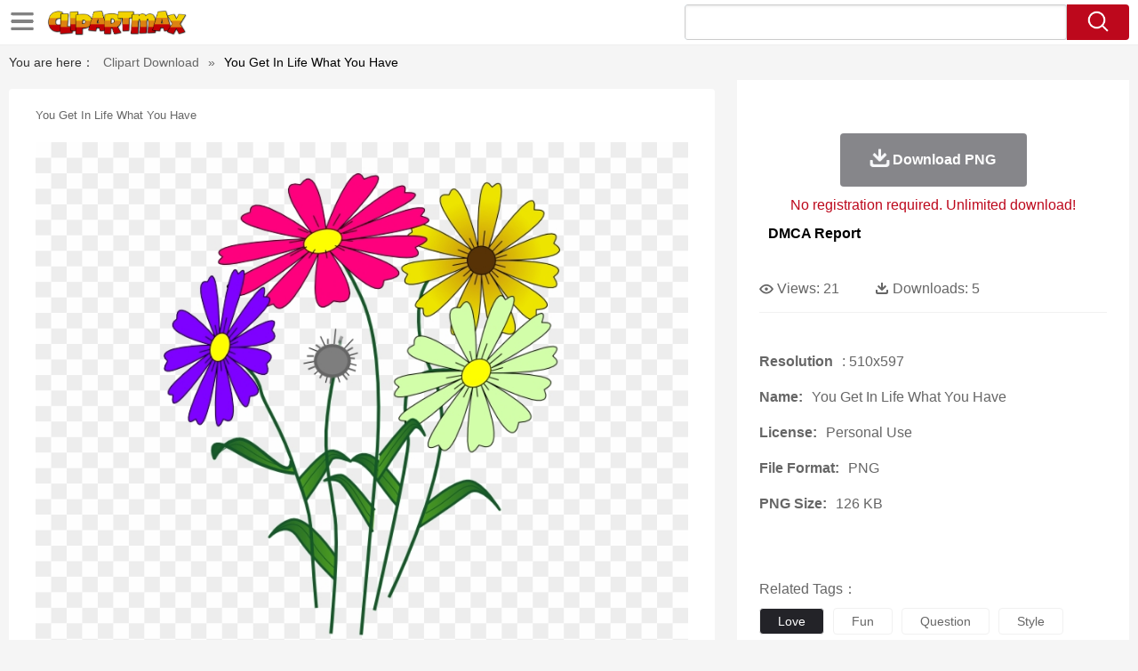

--- FILE ---
content_type: text/html;charset=utf-8
request_url: https://www.clipartmax.com/middle/m2i8Z5K9A0i8H7G6_you-get-in-life-what-you-have/
body_size: 11971
content:





<!DOCTYPE html>
<html><head>
<meta http-equiv="Content-Type" content="text/html; charset=UTF-8">
<meta http-equiv="X-UA-Compatible" content="IE=edge">
<meta name="viewport" content="width=device-width,initial-scale=1">

<meta property="og:type" content="website" />
<meta property="og:url" content="https://www.clipartmax.com/middle/m2i8Z5K9A0i8H7G6_you-get-in-life-what-you-have/" />
<meta property="og:title" content="You Get In Life What You Have - Free Transparent PNG Clipart Images Download. ClipartMax.com" />
<meta property="og:description" content="Download and share clipart about You Get In Life What You Have, Find more high quality free transparent png clipart images on ClipartMax!" />
<meta property="og:image" content="https://www.clipartmax.com/png/middle/96-967932_you-get-in-life-what-you-have.png"/>
<meta property="og:site_name" content="ClipartMax.com" />
<meta property="fb:app_id" content="196967590998147" />
<meta property="twitter:account_id" content="1020256382317035520" />
<meta name="twitter:site" content="@clipartmax">


<title>You Get In Life What You Have - Free Transparent PNG Clipart Images Download</title> 
<meta name="description" content="Download and share clipart about You Get In Life What You Have, Find more high quality free transparent png clipart images on ClipartMax!">
<meta name="keywords" content="You Get In Life What You Have, clipart, transparent, png, images, Download"> 

<link rel="stylesheet" type="text/css" href="/css/page.css?v=1.1">

<script type="text/javascript" src="/js/common.js"></script>
<script type="text/javascript" src="/js/jquery.masonry.min.js"></script>
<script type="text/javascript" src="/js/range-picker-all.js"></script>
<script src="/js/swiper.min.js"></script>
 
 <link rel="canonical" href="https://www.clipartmax.com/middle/m2i8Z5K9A0i8H7G6_you-get-in-life-what-you-have/" />

<script src="/adopen/jquery.min.js"></script>
<script type="text/javascript" src="/adopen/jquery.reveal.js"></script>
<link rel="stylesheet" href="/adopen/reveal.css?v=1.0">	

 

</head>
<body class="body-bg pdt-body">








	<link href="https://www.clipartmax.com/css/auto/custom-theme/jquery-ui-1.10.0.custom.css?v=1.3" type="text/css" rel="stylesheet" />

 

<script language="Javascript">
function search(thisfrm){
	var k = thisfrm.k.value;
	if (k == "")
	{
		return false;
	}
	k = k.toLowerCase().replace(/ /g, "-");
	
	window.location = "https://www.clipartmax.com/so/"+k+"/";
	return false;
}

</script>
 <header class="pdt-header-bg">
<div class="w1520 maxwidth1 pdt-header-top header-pc"><div class="w1480">
        <div class="menu-nav">
            <span class="menu-nav-btn" id="showcategory"></span>
            <div class="menu-nav-list" id="idcategory">
            <li><a href="/upload/">Upload PNG</a></li>
            <li><a href="/top/2/">Top Downloads</a></li>
            <li><a href="/ts/1/">Popular searches</a></li>
            </div>
        </div>
        <a href="https://www.clipartmax.com">
		<img src="/images/logo.png" class="pdt-logo fl"></a>
		<form method="get" name="keyForm" action="/search.html" class="asholder" onsubmit="return search(document.keyForm);">
		<div class="fr pdt-header-search">
			<input type="text" style="text-transform:capitalize;" id="k" class="pdt-header-input ui-autocomplete-input" name="k" value="" autocomplete="off"> 
			<a href="javascript:search(document.keyForm)" class="pdt-header-btn"><img src="/images/icon-search.png"></a>
		</div>
		</form>
		</div></div>
<style>
.menu-nav-list a{text-transform:capitalize};
</style>

<div class="header-m clearfix"><div class=""><div class="clearfix header-m-logo">
            <div class="menu-nav">
                <span class="menu-nav-btn" id="showcategory2"></span>
                <div class="menu-nav-list" id="idcategory2">

            <li><a href="/upload/">Upload PNG</a></li>
            <li><a href="/top/2/">Top Downloads</a></li>
            <li><a href="/ts/1/">Popular searches</a></li>
 
                </div>
            </div>
            <a href="https://www.clipartmax.com/">
				<img src="/images/logo.png"></a>
			</div>
			<span class="header-m-search-btn" id="showmobilesearchbox"></span>
			<div class="clearfix top-search-all" id="mobilesearchbox">
			<form method="get" name="keyForm2" action="/search.html" class="asholder" onsubmit="return search(document.keyForm2);">
            <div class="top-search-box">
                <input type="text" name="k"  style="text-transform:capitalize;" class="top-search-text" placeholder="Search transparent clipart">
                <input type="button" class="top-search-submit" onclick="javascript:search(document.keyForm2)">
            </div>
			</form>
        </div> 
		</div>
		</div>
</header>

 

		
		
		<div class="div-h"></div><div class="content clearfix content-bread-box"><div class="w1520"><section class="section-box" style="margin-top: 0;"><div class="bread-box clearfix"><span style="color:#333">You are here：</span> <a href="https://www.clipartmax.com/">Clipart Download</a> 
		<span>»</span> 
		<span style="color:#000;text-transform:capitalize;">You Get In Life What You Have</span></div></section><section class="clearfix pb40 pdt-section-box w1480" style="max-width: 1480px;"><div class="fl pdt-app-fl"><div style="width:100%;background:#fff;text-align:center;border-radius:4px;margin-bottom:10px;">
	
		
		</div>
		
		<div class="pdt-app-box">
			<h1 class="pdt-tile-h1" style="text-transform:capitalize;font-size: 13px;     font-weight: 400;">You Get In Life What You Have</h1>
			<a href="https://www.clipartmax.com/max/m2i8Z5K9A0i8H7G6/" target="_blank">
			<div class="pdt-app-img">

				<div  style="margin:5px auto;">
		
 

		
		</div>


			<img class="lazy2" id="mouse" src="https://www.clipartmax.com/png/middle/96-967932_you-get-in-life-what-you-have.png" data-original="https://www.clipartmax.com/png/middle/96-967932_you-get-in-life-what-you-have.png" title="You Get In Life What You Have #447415" alt="You Get In Life What You Have #447415">





			<span class="pdt-app-img-link"></span></div></a>
			
			<div class="pdt-app-share"><div class="addthis_inline_share_toolbox"></div></div>
			
			
									<div style="margin:5px; 0 5px;">
			
 
			
			</div>



			
			</div>
			

			<div class="pdt-app-msg"><div class="pdt-app-info pdt-app-hide" style="margin-bottom:10px;">
			
You Get In Life What You Have is one of the clipart about thank you heart clip art,you clipart,you are the best clipart. This clipart image is transparent backgroud and PNG format. You can download (510x597) You Get In Life What You Have png clip art for free. It's high quality and easy to use. Also, find more png clipart about love clipart,clipart fun,question clipart. Please remember to share it with your friends if you like.
			
			
			</div>
 
			
			</div>
			
			
			<div class="pdt-app-safe">
			
			<span>
			If you find any inappropriate image content on ClipartMax.com, please <a href="https://www.clipartmax.com/tocontact/">contact us</a> and we will take appropriate action.

			</span>

 
			
			<div class="pdt-link-box clearfix"><h2 class="pdt-link-title">You're welcome to embed this image in your website/blog!</h2>
			
			<div class="pdt-link-div clearfix">
				<p class="pdt-link-name">Text link to this page:</p>
				<p class="pdt-link-url">
					<textarea type="text" class="pdt-link-input">&lt;a href="https://www.clipartmax.com/middle/m2i8Z5K9A0i8H7G6_you-get-in-life-what-you-have/" target="_blank"&gt;You Get In Life What You Have @clipartmax.com&lt;/a&gt;</textarea>
				</p>
			</div>
			<div class="pdt-link-div clearfix">
				<p class="pdt-link-name">Small size image for your website/blog:</p>
				<p class="pdt-link-url">
					<textarea type="text" class="pdt-link-input">&lt;img src="https://www.clipartmax.com/png/small/96-967932_you-get-in-life-what-you-have.png" alt="You Get In Life What You Have @clipartmax.com"&gt;</textarea>
				</p>
			</div>
			<div class="pdt-link-div clearfix">
				<p class="pdt-link-name">Medium size image for your website/blog:</p>
				<p class="pdt-link-url">
					<textarea type="text" class="pdt-link-input">&lt;img src="https://www.clipartmax.com/png/middle/96-967932_you-get-in-life-what-you-have.png" alt="You Get In Life What You Have@clipartmax.com"&gt;</textarea>
				</p>
			</div>

			</div>


			</div>
			
			
			</div>
				
				
				<div class="fr pdt-app-fr">
		<!--div class="ad-pc" style="text-align:center;height:280px;margin-bottom:20px;background:#fff" id="pdt_right_gd"></div-->
		
		<div class="pdt-app-fr-box clearfix">


						<div style="margin:0;">
			
 
		
			
			</div>

		<div class="pdt-down-box  pdt-tag-img-down">
			<a  href="#" data-reveal-id="myModal" onclick="javascript:setvalue('510','597','126','https://www.clipartmax.com/download/m2i8Z5K9A0i8H7G6_you-get-in-life-what-you-have/','png')"      style="background: #86868a;" rel="nofollow"><i></i><span>Download PNG</span></a>



			<p class="red-p-msg">No registration required. Unlimited download!</p>
		</div>

<div style="margin :10px;">
<a href="https://www.clipartmax.com/todmca/" rel="nofollow"  style="color:#000;font-weight:700;">DMCA Report</a>
</div>

		<div class="pdt-app-fr-msg2 clearfix" style="padding:30px 0 15px; border-bottom:1px solid #f1f1f1;">
		<p>
			<img src="/images/icon-see.png"> <span>Views:</span> <span>21</span>
		</p>
		<p>
			<img src="/images/icon-pctdown.png"> <span>Downloads:</span> <span>5</span>
		</p>
		</div>
		<div class="pdt-app-fr-msg clearfix" style="padding-top: 15px; padding-bottom: 15px; border:none;"></div>




						<span style="margin:10px 0 0;">

 

		</span>



		<div class="pdt-app-ulbox clearfix" style="margin-top:10px;">
			<ul>
			<li><span>Resolution</span>: 510x597</li>
			<li><span>Name:</span>You Get In Life What You Have</li>
			<li><span>License:</span>Personal Use</li>
			<li><span>File Format:</span>PNG</li>
			<li><span>PNG Size:</span>126 KB</li>
			</ul>
		</div>

		
		<div class="pdt-app-tab-list"><p>Related Tags：</p>
		<p class="clearfix" id="num_count">
		
			<a style="text-transform:capitalize" href="/so/love-clipart/" rel="nofollow" title="love clipart">love</a>
		
			<a style="text-transform:capitalize" href="/so/clipart-fun/" rel="nofollow" title="clipart fun">fun</a>
		
			<a style="text-transform:capitalize" href="/so/question-clipart/" rel="nofollow" title="question clipart">question</a>
		
			<a style="text-transform:capitalize" href="/so/style-clipart/" rel="nofollow" title="style clipart">style</a>
		
			<a style="text-transform:capitalize" href="/so/sea-clipart/" rel="nofollow" title="sea clipart">sea</a>
		
			<a style="text-transform:capitalize" href="/so/clipart-set/" rel="nofollow" title="clipart set">set</a>
		
			<a style="text-transform:capitalize" href="/so/how-clipart/" rel="nofollow" title="how clipart">how</a>
		
			<a style="text-transform:capitalize" href="/so/traditional-clipart/" rel="nofollow" title="traditional clipart">traditional</a>
		
			<a style="text-transform:capitalize" href="/so/nature-clipart/" rel="nofollow" title="nature clipart">nature</a>
		
			<a style="text-transform:capitalize" href="/so/kitchen-clipart/" rel="nofollow" title="kitchen clipart">kitchen</a>
		
			<a style="text-transform:capitalize" href="/so/who-clipart/" rel="nofollow" title="who clipart">who</a>
		
			<a style="text-transform:capitalize" href="/so/coffee-clipart/" rel="nofollow" title="coffee clipart">coffee</a>
		
			<a style="text-transform:capitalize" href="/so/water-clipart/" rel="nofollow" title="water clipart">water</a>
		
			<a style="text-transform:capitalize" href="/so/fresh-clipart/" rel="nofollow" title="fresh clipart">fresh</a>
		
			<a style="text-transform:capitalize" href="/so/do-clipart/" rel="nofollow" title="do clipart">to do</a>
		
			<a style="text-transform:capitalize" href="/so/tomato-clipart/" rel="nofollow" title="tomato clipart">tomato</a>
		
			<a style="text-transform:capitalize" href="/so/get-well-soon-clipart/" rel="nofollow" title="get well soon clipart">get well soon</a>
		
			<a style="text-transform:capitalize" href="/so/table-clipart/" rel="nofollow" title="table clipart">table</a>
		
			<a style="text-transform:capitalize" href="/so/question-mark-clipart/" rel="nofollow" title="question mark clipart">question mark</a>
		
			<a style="text-transform:capitalize" href="/so/menu-clipart/" rel="nofollow" title="menu clipart">menu</a>
		
			<a style="text-transform:capitalize" href="/so/underwater-clipart/" rel="nofollow" title="underwater clipart">underwater</a>
		
			<a style="text-transform:capitalize" href="/so/morning-clipart/" rel="nofollow" title="morning clipart">morning</a>
		
			<a style="text-transform:capitalize" href="/so/confused-clipart/" rel="nofollow" title="confused clipart">confused</a>
		
			<a style="text-transform:capitalize" href="/so/india-clipart/" rel="nofollow" title="india clipart">india</a>
		
			<a style="text-transform:capitalize" href="/so/symbol-clipart/" rel="nofollow" title="symbol clipart">symbol</a>
		
			<a style="text-transform:capitalize" href="/so/hearing-clip-art/" rel="nofollow" title="hearing clip art">hearing</a>
		
			<a style="text-transform:capitalize" href="/so/wtf-clipart/" rel="nofollow" title="wtf clipart">wtf</a>
		
			<a style="text-transform:capitalize" href="/so/gas-clipart/" rel="nofollow" title="gas clipart">gas</a>
		
			<a style="text-transform:capitalize" href="/so/ocean-clipart/" rel="nofollow" title="ocean clipart">ocean</a>
		
			<a style="text-transform:capitalize" href="/so/drink-clipart/" rel="nofollow" title="drink clipart">drink</a>
		
			<a style="text-transform:capitalize" href="/so/card-clipart/" rel="nofollow" title="card clipart">card</a>
		
			<a style="text-transform:capitalize" href="/so/cafe-clipart/" rel="nofollow" title="cafe clipart">cafe</a>
		
			<a style="text-transform:capitalize" href="/so/animal-clipart/" rel="nofollow" title="animal clipart">animal</a>
		
			<a style="text-transform:capitalize" href="/so/jam-clipart/" rel="nofollow" title="jam clipart">jam</a>
		
			<a style="text-transform:capitalize" href="/so/arrow-clip-art-vector/" rel="nofollow" title="arrow clip art vector">arrows in vector</a>
		
			<a style="text-transform:capitalize" href="/so/cup-clipart/" rel="nofollow" title="cup clipart">cup</a>
		
			<a style="text-transform:capitalize" href="/so/fish-clipart/" rel="nofollow" title="fish clipart">fish</a>
		
			<a style="text-transform:capitalize" href="/so/bread-clipart/" rel="nofollow" title="bread clipart">bread</a>
		
			<a style="text-transform:capitalize" href="/so/get-well-clipart/" rel="nofollow" title="get well clipart">get well</a>
		
			<a style="text-transform:capitalize" href="/so/juice-clipart/" rel="nofollow" title="juice clipart">juice</a>
		
		 </p></div>
		

		</div></div></section>


		
		
		<section class="clearfix pdt-list-section section-box pb4"> 

 

		<div class="pdt-title-box clearfix pdt-title-nomove" style="margin-top: 0px; margin-bottom: 5px;"><h2 class="title-h1" style="float: left; padding-top: 0; padding-bottom: 0;">You may also like:</h2><p class="clearfix" style="float:right;">



            <a class="pdt-title-span" style="text-transform:capitalize" href="https://www.clipartmax.com/so/what-do-you-think-clipart/">what do you think clipart</a>

            <a class="pdt-title-span" style="text-transform:capitalize" href="https://www.clipartmax.com/so/getting-to-know-you-clipart/">getting to know you clipart</a>

            <a class="pdt-title-span" style="text-transform:capitalize" href="https://www.clipartmax.com/so/thank-you-clipart/">thank you clipart</a>


 
        
		   </p></div>
    <div class="clearfix">
	
 


	
	<div class="list-item img-list">
	<div class="img-list-pd">
	<div class="img-show">
	
			<a  href="https://www.clipartmax.com/middle/m2i8Z5K9A0i8H7G6_you-get-in-life-what-you-have/"     class="img-part2">
				<img class="lazy2" alt="You Get In Life What You Have" title="You Get In Life What You Have" src="/images/default.png" data-original="https://www.clipartmax.com/png/small/96-967932_you-get-in-life-what-you-have.png">
				<div class="img-bg"></div>
			</a>
	
	<div class="img-btn-box">
		<a href="https://www.clipartmax.com/middle/m2i8Z5K9A0i8H7G6_you-get-in-life-what-you-have/" style="background: #232328;"><i></i><span>PNG</span></a>
	</div>
	</div>
	<div class="img-detail">
		<h3 class="img-detail-title" style="height:40px;overflow:hidden">You Get In Life What You Have</h3>
		
		<div class="pic-info clearfix"><p class="info-title fl">510*597</p><div class="download-info fr">
		<p class="fl download-info-p">
					<img src="/images/icon-see.png" style="width:16px; height: 16px;">
					<span>20</span>
		</p>
		<p class="fl download-info-p">
				<img src="/images/icon-pctdown.png" style="width:16px; height: 16px;"><span>4</span>
		</p>
		</div></div></div></div></div>
	
 
	
	<div class="list-item img-list">
	<div class="img-list-pd">
	<div class="img-show">
	
			<a  href="https://www.clipartmax.com/middle/m2K9A0b1d3m2H7K9_paper-clip-clipart-black-and-white-sometimes-not-getting-what-you-want/"     class="img-part2">
				<img class="lazy2" alt="Paper Clip Clipart Black And White - Sometimes Not Getting What You Want" title="Paper Clip Clipart Black And White - Sometimes Not Getting What You Want" src="/images/default.png" data-original="https://www.clipartmax.com/png/small/2-27693_paper-clip-clipart-black-and-white-sometimes-not-getting-what-you-want.png">
				<div class="img-bg"></div>
			</a>
	
	<div class="img-btn-box">
		<a href="https://www.clipartmax.com/middle/m2K9A0b1d3m2H7K9_paper-clip-clipart-black-and-white-sometimes-not-getting-what-you-want/" style="background: #232328;"><i></i><span>PNG</span></a>
	</div>
	</div>
	<div class="img-detail">
		<h3 class="img-detail-title" style="height:40px;overflow:hidden">Paper Clip Clipart Black And White - Sometimes Not Getting What You Want</h3>
		
		<div class="pic-info clearfix"><p class="info-title fl">960*459</p><div class="download-info fr">
		<p class="fl download-info-p">
					<img src="/images/icon-see.png" style="width:16px; height: 16px;">
					<span>25</span>
		</p>
		<p class="fl download-info-p">
				<img src="/images/icon-pctdown.png" style="width:16px; height: 16px;"><span>5</span>
		</p>
		</div></div></div></div></div>
	
 
	
	<div class="list-item img-list">
	<div class="img-list-pd">
	<div class="img-show">
	
			<a  href="https://www.clipartmax.com/middle/m2i8K9K9A0m2m2K9_life-is-short-smile-while-you-still-have-teeth/"     class="img-part2">
				<img class="lazy2" alt="Life Is Short Smile While You Still Have Teeth" title="Life Is Short Smile While You Still Have Teeth" src="/images/default.png" data-original="https://www.clipartmax.com/png/small/5-53941_life-is-short-smile-while-you-still-have-teeth.png">
				<div class="img-bg"></div>
			</a>
	
	<div class="img-btn-box">
		<a href="https://www.clipartmax.com/middle/m2i8K9K9A0m2m2K9_life-is-short-smile-while-you-still-have-teeth/" style="background: #232328;"><i></i><span>PNG</span></a>
	</div>
	</div>
	<div class="img-detail">
		<h3 class="img-detail-title" style="height:40px;overflow:hidden">Life Is Short Smile While You Still Have Teeth</h3>
		
		<div class="pic-info clearfix"><p class="info-title fl">2400*2334</p><div class="download-info fr">
		<p class="fl download-info-p">
					<img src="/images/icon-see.png" style="width:16px; height: 16px;">
					<span>28</span>
		</p>
		<p class="fl download-info-p">
				<img src="/images/icon-pctdown.png" style="width:16px; height: 16px;"><span>9</span>
		</p>
		</div></div></div></div></div>
	
 
	
	<div class="list-item img-list">
	<div class="img-list-pd">
	<div class="img-show">
	
			<a  href="https://www.clipartmax.com/middle/m2i8G6m2H7K9Z5d3_blackhawk-branded-content-enabling-commerce-switchwords-how-to-use-one-word-to/"     class="img-part2">
				<img class="lazy2" alt="Blackhawk Branded Content Enabling Commerce - Switchwords: How To Use One Word To Get What You Want" title="Blackhawk Branded Content Enabling Commerce - Switchwords: How To Use One Word To Get What You Want" src="/images/default.png" data-original="https://www.clipartmax.com/png/small/87-870867_blackhawk-branded-content-enabling-commerce-switchwords-how-to-use-one-word-to.png">
				<div class="img-bg"></div>
			</a>
	
	<div class="img-btn-box">
		<a href="https://www.clipartmax.com/middle/m2i8G6m2H7K9Z5d3_blackhawk-branded-content-enabling-commerce-switchwords-how-to-use-one-word-to/" style="background: #232328;"><i></i><span>PNG</span></a>
	</div>
	</div>
	<div class="img-detail">
		<h3 class="img-detail-title" style="height:40px;overflow:hidden">Blackhawk Branded Content Enabling Commerce - Switchwords: How To Use One Word To Get What You Want</h3>
		
		<div class="pic-info clearfix"><p class="info-title fl">316*460</p><div class="download-info fr">
		<p class="fl download-info-p">
					<img src="/images/icon-see.png" style="width:16px; height: 16px;">
					<span>23</span>
		</p>
		<p class="fl download-info-p">
				<img src="/images/icon-pctdown.png" style="width:16px; height: 16px;"><span>3</span>
		</p>
		</div></div></div></div></div>
	
 
	
	<div class="list-item img-list">
	<div class="img-list-pd">
	<div class="img-show">
	
			<a  href="https://www.clipartmax.com/middle/m2i8N4i8G6K9Z5m2_nigel-uno-what-have-you-done-by-man5ray-nigel-uno-what-have/"     class="img-part2">
				<img class="lazy2" alt="Nigel Uno, What Have You Done By Man5ray - Nigel Uno What Have You Done" title="Nigel Uno, What Have You Done By Man5ray - Nigel Uno What Have You Done" src="/images/default.png" data-original="https://www.clipartmax.com/png/small/121-1214416_nigel-uno-what-have-you-done-by-man5ray-nigel-uno-what-have.png">
				<div class="img-bg"></div>
			</a>
	
	<div class="img-btn-box">
		<a href="https://www.clipartmax.com/middle/m2i8N4i8G6K9Z5m2_nigel-uno-what-have-you-done-by-man5ray-nigel-uno-what-have/" style="background: #232328;"><i></i><span>PNG</span></a>
	</div>
	</div>
	<div class="img-detail">
		<h3 class="img-detail-title" style="height:40px;overflow:hidden">Nigel Uno, What Have You Done By Man5ray - Nigel Uno What Have You Done</h3>
		
		<div class="pic-info clearfix"><p class="info-title fl">890*889</p><div class="download-info fr">
		<p class="fl download-info-p">
					<img src="/images/icon-see.png" style="width:16px; height: 16px;">
					<span>21</span>
		</p>
		<p class="fl download-info-p">
				<img src="/images/icon-pctdown.png" style="width:16px; height: 16px;"><span>2</span>
		</p>
		</div></div></div></div></div>
	
 
	
	<div class="list-item img-list">
	<div class="img-list-pd">
	<div class="img-show">
	
			<a  href="https://www.clipartmax.com/middle/m2i8A0N4N4A0b1A0_foodtrucks-deutschland-logo-your-life-do-what-you/"     class="img-part2">
				<img class="lazy2" alt="Foodtrucks Deutschland Logo - Your Life Do What You" title="Foodtrucks Deutschland Logo - Your Life Do What You" src="/images/default.png" data-original="https://www.clipartmax.com/png/small/219-2199434_foodtrucks-deutschland-logo-your-life-do-what-you.png">
				<div class="img-bg"></div>
			</a>
	
	<div class="img-btn-box">
		<a href="https://www.clipartmax.com/middle/m2i8A0N4N4A0b1A0_foodtrucks-deutschland-logo-your-life-do-what-you/" style="background: #232328;"><i></i><span>PNG</span></a>
	</div>
	</div>
	<div class="img-detail">
		<h3 class="img-detail-title" style="height:40px;overflow:hidden">Foodtrucks Deutschland Logo - Your Life Do What You</h3>
		
		<div class="pic-info clearfix"><p class="info-title fl">1170*550</p><div class="download-info fr">
		<p class="fl download-info-p">
					<img src="/images/icon-see.png" style="width:16px; height: 16px;">
					<span>21</span>
		</p>
		<p class="fl download-info-p">
				<img src="/images/icon-pctdown.png" style="width:16px; height: 16px;"><span>1</span>
		</p>
		</div></div></div></div></div>
	
 
	
	<div class="list-item img-list">
	<div class="img-list-pd">
	<div class="img-show">
	
			<a  href="https://www.clipartmax.com/middle/m2H7H7K9H7Z5b1d3_the-gallery-for-finding-nemo-dory-and-marlin-just-life-gets-you/"     class="img-part2">
				<img class="lazy2" alt="The Gallery For &gt; Finding Nemo Dory And Marlin Just - Life Gets You Down Just Keep Swimming" title="The Gallery For &gt; Finding Nemo Dory And Marlin Just - Life Gets You Down Just Keep Swimming" src="/images/default.png" data-original="https://www.clipartmax.com/png/small/283-2833822_the-gallery-for-finding-nemo-dory-and-marlin-just-life-gets-you.png">
				<div class="img-bg"></div>
			</a>
	
	<div class="img-btn-box">
		<a href="https://www.clipartmax.com/middle/m2H7H7K9H7Z5b1d3_the-gallery-for-finding-nemo-dory-and-marlin-just-life-gets-you/" style="background: #232328;"><i></i><span>PNG</span></a>
	</div>
	</div>
	<div class="img-detail">
		<h3 class="img-detail-title" style="height:40px;overflow:hidden">The Gallery For &gt; Finding Nemo Dory And Marlin Just - Life Gets You Down Just Keep Swimming</h3>
		
		<div class="pic-info clearfix"><p class="info-title fl">425*532</p><div class="download-info fr">
		<p class="fl download-info-p">
					<img src="/images/icon-see.png" style="width:16px; height: 16px;">
					<span>61</span>
		</p>
		<p class="fl download-info-p">
				<img src="/images/icon-pctdown.png" style="width:16px; height: 16px;"><span>28</span>
		</p>
		</div></div></div></div></div>
	
 
	
	<div class="list-item img-list">
	<div class="img-list-pd">
	<div class="img-show">
	
			<a  href="https://www.clipartmax.com/middle/m2H7N4N4d3K9d3b1_%E2%80%9Ci-cannot-tell-you-how-appreciative-i-am-of-you-and-hard/"     class="img-part2">
				<img class="lazy2" alt="“i Cannot Tell You How Appreciative I Am Of You And - Hard To Get" title="“i Cannot Tell You How Appreciative I Am Of You And - Hard To Get" src="/images/default.png" data-original="https://www.clipartmax.com/png/small/416-4161294_%E2%80%9Ci-cannot-tell-you-how-appreciative-i-am-of-you-and-hard.png">
				<div class="img-bg"></div>
			</a>
	
	<div class="img-btn-box">
		<a href="https://www.clipartmax.com/middle/m2H7N4N4d3K9d3b1_%E2%80%9Ci-cannot-tell-you-how-appreciative-i-am-of-you-and-hard/" style="background: #232328;"><i></i><span>PNG</span></a>
	</div>
	</div>
	<div class="img-detail">
		<h3 class="img-detail-title" style="height:40px;overflow:hidden">“i Cannot Tell You How Appreciative I Am Of You And - Hard To Get</h3>
		
		<div class="pic-info clearfix"><p class="info-title fl">1667*1667</p><div class="download-info fr">
		<p class="fl download-info-p">
					<img src="/images/icon-see.png" style="width:16px; height: 16px;">
					<span>18</span>
		</p>
		<p class="fl download-info-p">
				<img src="/images/icon-pctdown.png" style="width:16px; height: 16px;"><span>3</span>
		</p>
		</div></div></div></div></div>
	
 
	
	<div class="list-item img-list">
	<div class="img-list-pd">
	<div class="img-show">
	
			<a  href="https://www.clipartmax.com/middle/m2i8N4b1d3G6H7Z5_the-craft-skull-is-a-daily-reminder-to-us-all-the-sacrifices/"     class="img-part2">
				<img class="lazy2" alt="The Craft Skull Is A Daily Reminder To Us All The Sacrifices - Despite What Your Momma Told You" title="The Craft Skull Is A Daily Reminder To Us All The Sacrifices - Despite What Your Momma Told You" src="/images/default.png" data-original="https://www.clipartmax.com/png/small/137-1378814_the-craft-skull-is-a-daily-reminder-to-us-all-the-sacrifices.png">
				<div class="img-bg"></div>
			</a>
	
	<div class="img-btn-box">
		<a href="https://www.clipartmax.com/middle/m2i8N4b1d3G6H7Z5_the-craft-skull-is-a-daily-reminder-to-us-all-the-sacrifices/" style="background: #232328;"><i></i><span>PNG</span></a>
	</div>
	</div>
	<div class="img-detail">
		<h3 class="img-detail-title" style="height:40px;overflow:hidden">The Craft Skull Is A Daily Reminder To Us All The Sacrifices - Despite What Your Momma Told You</h3>
		
		<div class="pic-info clearfix"><p class="info-title fl">790*366</p><div class="download-info fr">
		<p class="fl download-info-p">
					<img src="/images/icon-see.png" style="width:16px; height: 16px;">
					<span>25</span>
		</p>
		<p class="fl download-info-p">
				<img src="/images/icon-pctdown.png" style="width:16px; height: 16px;"><span>4</span>
		</p>
		</div></div></div></div></div>
	
 
	
	<div class="list-item img-list">
	<div class="img-list-pd">
	<div class="img-show">
	
			<a  href="https://www.clipartmax.com/middle/m2i8A0d3d3G6b1m2_make-a-sentence-type-a-sentence-answer-a-question-if-you-cant/"     class="img-part2">
				<img class="lazy2" alt="Make A Sentence, Type A Sentence, Answer A Question - If You Can&#39;t Stand The Heat, Get Out Of The Kitchen." title="Make A Sentence, Type A Sentence, Answer A Question - If You Can&#39;t Stand The Heat, Get Out Of The Kitchen." src="/images/default.png" data-original="https://www.clipartmax.com/png/small/222-2229115_make-a-sentence-type-a-sentence-answer-a-question-if-you-cant.png">
				<div class="img-bg"></div>
			</a>
	
	<div class="img-btn-box">
		<a href="https://www.clipartmax.com/middle/m2i8A0d3d3G6b1m2_make-a-sentence-type-a-sentence-answer-a-question-if-you-cant/" style="background: #232328;"><i></i><span>PNG</span></a>
	</div>
	</div>
	<div class="img-detail">
		<h3 class="img-detail-title" style="height:40px;overflow:hidden">Make A Sentence, Type A Sentence, Answer A Question - If You Can&#39;t Stand The Heat, Get Out Of The Kitchen.</h3>
		
		<div class="pic-info clearfix"><p class="info-title fl">500*500</p><div class="download-info fr">
		<p class="fl download-info-p">
					<img src="/images/icon-see.png" style="width:16px; height: 16px;">
					<span>20</span>
		</p>
		<p class="fl download-info-p">
				<img src="/images/icon-pctdown.png" style="width:16px; height: 16px;"><span>2</span>
		</p>
		</div></div></div></div></div>
	
 
	
	<div class="list-item img-list">
	<div class="img-list-pd">
	<div class="img-show">
	
			<a  href="https://www.clipartmax.com/middle/m2i8A0A0H7b1i8N4_buzz-lightyear-aliens-toy-story-pixar-extraterrestrial-you-have-saved-our-lives/"     class="img-part2">
				<img class="lazy2" alt="Buzz Lightyear Aliens Toy Story Pixar Extraterrestrial - You Have Saved Our Lives We Are Eternally Grateful" title="Buzz Lightyear Aliens Toy Story Pixar Extraterrestrial - You Have Saved Our Lives We Are Eternally Grateful" src="/images/default.png" data-original="https://www.clipartmax.com/png/small/231-2311452_buzz-lightyear-aliens-toy-story-pixar-extraterrestrial-you-have-saved-our-lives.png">
				<div class="img-bg"></div>
			</a>
	
	<div class="img-btn-box">
		<a href="https://www.clipartmax.com/middle/m2i8A0A0H7b1i8N4_buzz-lightyear-aliens-toy-story-pixar-extraterrestrial-you-have-saved-our-lives/" style="background: #232328;"><i></i><span>PNG</span></a>
	</div>
	</div>
	<div class="img-detail">
		<h3 class="img-detail-title" style="height:40px;overflow:hidden">Buzz Lightyear Aliens Toy Story Pixar Extraterrestrial - You Have Saved Our Lives We Are Eternally Grateful</h3>
		
		<div class="pic-info clearfix"><p class="info-title fl">1002*666</p><div class="download-info fr">
		<p class="fl download-info-p">
					<img src="/images/icon-see.png" style="width:16px; height: 16px;">
					<span>56</span>
		</p>
		<p class="fl download-info-p">
				<img src="/images/icon-pctdown.png" style="width:16px; height: 16px;"><span>23</span>
		</p>
		</div></div></div></div></div>
	
 
	
	<div class="list-item img-list">
	<div class="img-list-pd">
	<div class="img-show">
	
			<a  href="https://www.clipartmax.com/middle/m2i8Z5m2i8H7i8b1_the-worship-arts-ministry-at-hbc-exists-to-create-you-make-me/"     class="img-part2">
				<img class="lazy2" alt="The Worship &amp; Arts Ministry At Hbc Exists To Create - You Make Me Disappointed" title="The Worship &amp; Arts Ministry At Hbc Exists To Create - You Make Me Disappointed" src="/images/default.png" data-original="https://www.clipartmax.com/png/small/111-1119241_the-worship-arts-ministry-at-hbc-exists-to-create-you-make-me.png">
				<div class="img-bg"></div>
			</a>
	
	<div class="img-btn-box">
		<a href="https://www.clipartmax.com/middle/m2i8Z5m2i8H7i8b1_the-worship-arts-ministry-at-hbc-exists-to-create-you-make-me/" style="background: #232328;"><i></i><span>PNG</span></a>
	</div>
	</div>
	<div class="img-detail">
		<h3 class="img-detail-title" style="height:40px;overflow:hidden">The Worship &amp; Arts Ministry At Hbc Exists To Create - You Make Me Disappointed</h3>
		
		<div class="pic-info clearfix"><p class="info-title fl">1912*762</p><div class="download-info fr">
		<p class="fl download-info-p">
					<img src="/images/icon-see.png" style="width:16px; height: 16px;">
					<span>18</span>
		</p>
		<p class="fl download-info-p">
				<img src="/images/icon-pctdown.png" style="width:16px; height: 16px;"><span>1</span>
		</p>
		</div></div></div></div></div>
	
 
	
	<div class="list-item img-list">
	<div class="img-list-pd">
	<div class="img-show">
	
			<a  href="https://www.clipartmax.com/middle/m2i8N4d3m2i8b1Z5_we-would-like-to-give-credit-and-show-our-gratitude-thank-you/"     class="img-part2">
				<img class="lazy2" alt="We Would Like To Give Credit And Show Our Gratitude - Thank You Symbol Png" title="We Would Like To Give Credit And Show Our Gratitude - Thank You Symbol Png" src="/images/default.png" data-original="https://www.clipartmax.com/png/small/133-1336696_we-would-like-to-give-credit-and-show-our-gratitude-thank-you.png">
				<div class="img-bg"></div>
			</a>
	
	<div class="img-btn-box">
		<a href="https://www.clipartmax.com/middle/m2i8N4d3m2i8b1Z5_we-would-like-to-give-credit-and-show-our-gratitude-thank-you/" style="background: #232328;"><i></i><span>PNG</span></a>
	</div>
	</div>
	<div class="img-detail">
		<h3 class="img-detail-title" style="height:40px;overflow:hidden">We Would Like To Give Credit And Show Our Gratitude - Thank You Symbol Png</h3>
		
		<div class="pic-info clearfix"><p class="info-title fl">1232*1401</p><div class="download-info fr">
		<p class="fl download-info-p">
					<img src="/images/icon-see.png" style="width:16px; height: 16px;">
					<span>42</span>
		</p>
		<p class="fl download-info-p">
				<img src="/images/icon-pctdown.png" style="width:16px; height: 16px;"><span>15</span>
		</p>
		</div></div></div></div></div>
	
 
	
	<div class="list-item img-list">
	<div class="img-list-pd">
	<div class="img-show">
	
			<a  href="https://www.clipartmax.com/middle/m2H7H7N4A0G6A0m2_what-a-special-day-for-you-i-hope-this-is-an-awesome/"     class="img-part2">
				<img class="lazy2" alt="What A Special Day For You I Hope This Is An Awesome - Happy Birthday To You" title="What A Special Day For You I Hope This Is An Awesome - Happy Birthday To You" src="/images/default.png" data-original="https://www.clipartmax.com/png/small/297-2972302_what-a-special-day-for-you-i-hope-this-is-an-awesome.png">
				<div class="img-bg"></div>
			</a>
	
	<div class="img-btn-box">
		<a href="https://www.clipartmax.com/middle/m2H7H7N4A0G6A0m2_what-a-special-day-for-you-i-hope-this-is-an-awesome/" style="background: #232328;"><i></i><span>PNG</span></a>
	</div>
	</div>
	<div class="img-detail">
		<h3 class="img-detail-title" style="height:40px;overflow:hidden">What A Special Day For You I Hope This Is An Awesome - Happy Birthday To You</h3>
		
		<div class="pic-info clearfix"><p class="info-title fl">350*350</p><div class="download-info fr">
		<p class="fl download-info-p">
					<img src="/images/icon-see.png" style="width:16px; height: 16px;">
					<span>20</span>
		</p>
		<p class="fl download-info-p">
				<img src="/images/icon-pctdown.png" style="width:16px; height: 16px;"><span>6</span>
		</p>
		</div></div></div></div></div>
	
 
	
	<div class="list-item img-list">
	<div class="img-list-pd">
	<div class="img-show">
	
			<a  href="https://www.clipartmax.com/middle/m2H7G6Z5b1m2G6b1_girl-says-yes-and-girls-family-says-yes-bitmoji-will-you-marry/"     class="img-part2">
				<img class="lazy2" alt="Girl Says Yes, And Girl&#39;s Family Says Yes - Bitmoji Will You Marry Me" title="Girl Says Yes, And Girl&#39;s Family Says Yes - Bitmoji Will You Marry Me" src="/images/default.png" data-original="https://www.clipartmax.com/png/small/329-3298962_girl-says-yes-and-girls-family-says-yes-bitmoji-will-you-marry.png">
				<div class="img-bg"></div>
			</a>
	
	<div class="img-btn-box">
		<a href="https://www.clipartmax.com/middle/m2H7G6Z5b1m2G6b1_girl-says-yes-and-girls-family-says-yes-bitmoji-will-you-marry/" style="background: #232328;"><i></i><span>PNG</span></a>
	</div>
	</div>
	<div class="img-detail">
		<h3 class="img-detail-title" style="height:40px;overflow:hidden">Girl Says Yes, And Girl&#39;s Family Says Yes - Bitmoji Will You Marry Me</h3>
		
		<div class="pic-info clearfix"><p class="info-title fl">398*398</p><div class="download-info fr">
		<p class="fl download-info-p">
					<img src="/images/icon-see.png" style="width:16px; height: 16px;">
					<span>32</span>
		</p>
		<p class="fl download-info-p">
				<img src="/images/icon-pctdown.png" style="width:16px; height: 16px;"><span>6</span>
		</p>
		</div></div></div></div></div>
	
 
	
	<div class="list-item img-list">
	<div class="img-list-pd">
	<div class="img-show">
	
			<a  href="https://www.clipartmax.com/middle/m2H7G6A0A0A0G6b1_all-singularly-aimed-at-trying-to-get-your-ex-girlfriend-give-you/"     class="img-part2">
				<img class="lazy2" alt="All Singularly Aimed At Trying To Get Your Ex Girlfriend - Give You My Heart Meme" title="All Singularly Aimed At Trying To Get Your Ex Girlfriend - Give You My Heart Meme" src="/images/default.png" data-original="https://www.clipartmax.com/png/small/352-3520332_all-singularly-aimed-at-trying-to-get-your-ex-girlfriend-give-you.png">
				<div class="img-bg"></div>
			</a>
	
	<div class="img-btn-box">
		<a href="https://www.clipartmax.com/middle/m2H7G6A0A0A0G6b1_all-singularly-aimed-at-trying-to-get-your-ex-girlfriend-give-you/" style="background: #232328;"><i></i><span>PNG</span></a>
	</div>
	</div>
	<div class="img-detail">
		<h3 class="img-detail-title" style="height:40px;overflow:hidden">All Singularly Aimed At Trying To Get Your Ex Girlfriend - Give You My Heart Meme</h3>
		
		<div class="pic-info clearfix"><p class="info-title fl">1500*1244</p><div class="download-info fr">
		<p class="fl download-info-p">
					<img src="/images/icon-see.png" style="width:16px; height: 16px;">
					<span>30</span>
		</p>
		<p class="fl download-info-p">
				<img src="/images/icon-pctdown.png" style="width:16px; height: 16px;"><span>6</span>
		</p>
		</div></div></div></div></div>
	
 
	
	<div class="list-item img-list">
	<div class="img-list-pd">
	<div class="img-show">
	
			<a  href="https://www.clipartmax.com/middle/m2i8i8N4b1Z5K9Z5_as-you-may-have-heard-facebook-is-going-public-as-early-donate/"     class="img-part2">
				<img class="lazy2" alt="As You May Have Heard Facebook Is Going Public As Early - Donate Life Ohio Logo" title="As You May Have Heard Facebook Is Going Public As Early - Donate Life Ohio Logo" src="/images/default.png" data-original="https://www.clipartmax.com/png/small/27-279702_as-you-may-have-heard-facebook-is-going-public-as-early-donate.png">
				<div class="img-bg"></div>
			</a>
	
	<div class="img-btn-box">
		<a href="https://www.clipartmax.com/middle/m2i8i8N4b1Z5K9Z5_as-you-may-have-heard-facebook-is-going-public-as-early-donate/" style="background: #232328;"><i></i><span>PNG</span></a>
	</div>
	</div>
	<div class="img-detail">
		<h3 class="img-detail-title" style="height:40px;overflow:hidden">As You May Have Heard Facebook Is Going Public As Early - Donate Life Ohio Logo</h3>
		
		<div class="pic-info clearfix"><p class="info-title fl">500*400</p><div class="download-info fr">
		<p class="fl download-info-p">
					<img src="/images/icon-see.png" style="width:16px; height: 16px;">
					<span>24</span>
		</p>
		<p class="fl download-info-p">
				<img src="/images/icon-pctdown.png" style="width:16px; height: 16px;"><span>4</span>
		</p>
		</div></div></div></div></div>
	
 
	
	<div class="list-item img-list">
	<div class="img-list-pd">
	<div class="img-show">
	
			<a  href="https://www.clipartmax.com/middle/m2i8H7i8H7A0H7d3_whats-in-a-name-anyway-if-not-for-ones-whole-identify-whats/"     class="img-part2">
				<img class="lazy2" alt="What&#39;s In A Name Anyway If Not For One&#39;s Whole Identify - What&#39;s In A Name" title="What&#39;s In A Name Anyway If Not For One&#39;s Whole Identify - What&#39;s In A Name" src="/images/default.png" data-original="https://www.clipartmax.com/png/small/43-430332_whats-in-a-name-anyway-if-not-for-ones-whole-identify-whats.png">
				<div class="img-bg"></div>
			</a>
	
	<div class="img-btn-box">
		<a href="https://www.clipartmax.com/middle/m2i8H7i8H7A0H7d3_whats-in-a-name-anyway-if-not-for-ones-whole-identify-whats/" style="background: #232328;"><i></i><span>PNG</span></a>
	</div>
	</div>
	<div class="img-detail">
		<h3 class="img-detail-title" style="height:40px;overflow:hidden">What&#39;s In A Name Anyway If Not For One&#39;s Whole Identify - What&#39;s In A Name</h3>
		
		<div class="pic-info clearfix"><p class="info-title fl">1928*1440</p><div class="download-info fr">
		<p class="fl download-info-p">
					<img src="/images/icon-see.png" style="width:16px; height: 16px;">
					<span>25</span>
		</p>
		<p class="fl download-info-p">
				<img src="/images/icon-pctdown.png" style="width:16px; height: 16px;"><span>5</span>
		</p>
		</div></div></div></div></div>
	
 
	
	<div class="list-item img-list">
	<div class="img-list-pd">
	<div class="img-show">
	
			<a  href="https://www.clipartmax.com/middle/m2i8G6H7N4m2b1i8_we-hope-you-have-a-lovely-time-and-look-forward-to-get/"     class="img-part2">
				<img class="lazy2" alt="We Hope You Have A Lovely Time And Look Forward To - Get Well Soon Card Messages" title="We Hope You Have A Lovely Time And Look Forward To - Get Well Soon Card Messages" src="/images/default.png" data-original="https://www.clipartmax.com/png/small/74-740361_we-hope-you-have-a-lovely-time-and-look-forward-to-get.png">
				<div class="img-bg"></div>
			</a>
	
	<div class="img-btn-box">
		<a href="https://www.clipartmax.com/middle/m2i8G6H7N4m2b1i8_we-hope-you-have-a-lovely-time-and-look-forward-to-get/" style="background: #232328;"><i></i><span>PNG</span></a>
	</div>
	</div>
	<div class="img-detail">
		<h3 class="img-detail-title" style="height:40px;overflow:hidden">We Hope You Have A Lovely Time And Look Forward To - Get Well Soon Card Messages</h3>
		
		<div class="pic-info clearfix"><p class="info-title fl">747*466</p><div class="download-info fr">
		<p class="fl download-info-p">
					<img src="/images/icon-see.png" style="width:16px; height: 16px;">
					<span>23</span>
		</p>
		<p class="fl download-info-p">
				<img src="/images/icon-pctdown.png" style="width:16px; height: 16px;"><span>3</span>
		</p>
		</div></div></div></div></div>
	
 
	
	<div class="list-item img-list">
	<div class="img-list-pd">
	<div class="img-show">
	
			<a  href="https://www.clipartmax.com/middle/m2i8G6b1N4d3b1K9_to-do-the-french-liaison-you-have-to-sound-drunk-get-alcohol/"     class="img-part2">
				<img class="lazy2" alt="To Do The French Liaison You Have To Sound Drunk - Get Alcohol Off Your Breath" title="To Do The French Liaison You Have To Sound Drunk - Get Alcohol Off Your Breath" src="/images/default.png" data-original="https://www.clipartmax.com/png/small/90-908421_to-do-the-french-liaison-you-have-to-sound-drunk-get-alcohol.png">
				<div class="img-bg"></div>
			</a>
	
	<div class="img-btn-box">
		<a href="https://www.clipartmax.com/middle/m2i8G6b1N4d3b1K9_to-do-the-french-liaison-you-have-to-sound-drunk-get-alcohol/" style="background: #232328;"><i></i><span>PNG</span></a>
	</div>
	</div>
	<div class="img-detail">
		<h3 class="img-detail-title" style="height:40px;overflow:hidden">To Do The French Liaison You Have To Sound Drunk - Get Alcohol Off Your Breath</h3>
		
		<div class="pic-info clearfix"><p class="info-title fl">600*899</p><div class="download-info fr">
		<p class="fl download-info-p">
					<img src="/images/icon-see.png" style="width:16px; height: 16px;">
					<span>34</span>
		</p>
		<p class="fl download-info-p">
				<img src="/images/icon-pctdown.png" style="width:16px; height: 16px;"><span>14</span>
		</p>
		</div></div></div></div></div>
	
 
	
	<div class="list-item img-list">
	<div class="img-list-pd">
	<div class="img-show">
	
			<a  href="https://www.clipartmax.com/middle/m2i8Z5d3N4b1m2Z5_if-you-miss-an-appointment-please-contact-the-office-med-life-fit/"     class="img-part2">
				<img class="lazy2" alt="If You Miss An Appointment, Please Contact The Office - Med-life-fit" title="If You Miss An Appointment, Please Contact The Office - Med-life-fit" src="/images/default.png" data-original="https://www.clipartmax.com/png/small/110-1106650_if-you-miss-an-appointment-please-contact-the-office-med-life-fit.png">
				<div class="img-bg"></div>
			</a>
	
	<div class="img-btn-box">
		<a href="https://www.clipartmax.com/middle/m2i8Z5d3N4b1m2Z5_if-you-miss-an-appointment-please-contact-the-office-med-life-fit/" style="background: #232328;"><i></i><span>PNG</span></a>
	</div>
	</div>
	<div class="img-detail">
		<h3 class="img-detail-title" style="height:40px;overflow:hidden">If You Miss An Appointment, Please Contact The Office - Med-life-fit</h3>
		
		<div class="pic-info clearfix"><p class="info-title fl">695*684</p><div class="download-info fr">
		<p class="fl download-info-p">
					<img src="/images/icon-see.png" style="width:16px; height: 16px;">
					<span>19</span>
		</p>
		<p class="fl download-info-p">
				<img src="/images/icon-pctdown.png" style="width:16px; height: 16px;"><span>4</span>
		</p>
		</div></div></div></div></div>
	
 
	
	<div class="list-item img-list">
	<div class="img-list-pd">
	<div class="img-show">
	
			<a  href="https://www.clipartmax.com/middle/m2i8N4G6d3K9d3i8_the-best-day-of-my-life-so-far-as-ive-been-living/"     class="img-part2">
				<img class="lazy2" alt="The Best Day Of My Life, So Far As I&#39;ve Been Living - Love Of My Life Png" title="The Best Day Of My Life, So Far As I&#39;ve Been Living - Love Of My Life Png" src="/images/default.png" data-original="https://www.clipartmax.com/png/small/126-1265534_the-best-day-of-my-life-so-far-as-ive-been-living.png">
				<div class="img-bg"></div>
			</a>
	
	<div class="img-btn-box">
		<a href="https://www.clipartmax.com/middle/m2i8N4G6d3K9d3i8_the-best-day-of-my-life-so-far-as-ive-been-living/" style="background: #232328;"><i></i><span>PNG</span></a>
	</div>
	</div>
	<div class="img-detail">
		<h3 class="img-detail-title" style="height:40px;overflow:hidden">The Best Day Of My Life, So Far As I&#39;ve Been Living - Love Of My Life Png</h3>
		
		<div class="pic-info clearfix"><p class="info-title fl">450*283</p><div class="download-info fr">
		<p class="fl download-info-p">
					<img src="/images/icon-see.png" style="width:16px; height: 16px;">
					<span>22</span>
		</p>
		<p class="fl download-info-p">
				<img src="/images/icon-pctdown.png" style="width:16px; height: 16px;"><span>7</span>
		</p>
		</div></div></div></div></div>
	
 
	
	<div class="list-item img-list">
	<div class="img-list-pd">
	<div class="img-show">
	
			<a  href="https://www.clipartmax.com/middle/m2i8A0N4b1G6N4b1_i-hope-that-you-are-all-doing-well-get-well-soon-animated/"     class="img-part2">
				<img class="lazy2" alt="I Hope That You Are All Doing Well - Get Well Soon Animated Gifs" title="I Hope That You Are All Doing Well - Get Well Soon Animated Gifs" src="/images/default.png" data-original="https://www.clipartmax.com/png/small/220-2204283_i-hope-that-you-are-all-doing-well-get-well-soon-animated.png">
				<div class="img-bg"></div>
			</a>
	
	<div class="img-btn-box">
		<a href="https://www.clipartmax.com/middle/m2i8A0N4b1G6N4b1_i-hope-that-you-are-all-doing-well-get-well-soon-animated/" style="background: #232328;"><i></i><span>PNG</span></a>
	</div>
	</div>
	<div class="img-detail">
		<h3 class="img-detail-title" style="height:40px;overflow:hidden">I Hope That You Are All Doing Well - Get Well Soon Animated Gifs</h3>
		
		<div class="pic-info clearfix"><p class="info-title fl">352*388</p><div class="download-info fr">
		<p class="fl download-info-p">
					<img src="/images/icon-see.png" style="width:16px; height: 16px;">
					<span>28</span>
		</p>
		<p class="fl download-info-p">
				<img src="/images/icon-pctdown.png" style="width:16px; height: 16px;"><span>2</span>
		</p>
		</div></div></div></div></div>
	
 
	
	<div class="list-item img-list">
	<div class="img-list-pd">
	<div class="img-show">
	
			<a  href="https://www.clipartmax.com/middle/m2H7H7m2d3G6H7G6_you-can-have-an-organized-car-even-if-you-are-a-mom/"     class="img-part2">
				<img class="lazy2" alt="You Can Have An Organized Car, Even If You Are A Mom - Get Out Of Here Idiom" title="You Can Have An Organized Car, Even If You Are A Mom - Get Out Of Here Idiom" src="/images/default.png" data-original="https://www.clipartmax.com/png/small/301-3012395_you-can-have-an-organized-car-even-if-you-are-a-mom.png">
				<div class="img-bg"></div>
			</a>
	
	<div class="img-btn-box">
		<a href="https://www.clipartmax.com/middle/m2H7H7m2d3G6H7G6_you-can-have-an-organized-car-even-if-you-are-a-mom/" style="background: #232328;"><i></i><span>PNG</span></a>
	</div>
	</div>
	<div class="img-detail">
		<h3 class="img-detail-title" style="height:40px;overflow:hidden">You Can Have An Organized Car, Even If You Are A Mom - Get Out Of Here Idiom</h3>
		
		<div class="pic-info clearfix"><p class="info-title fl">1280*640</p><div class="download-info fr">
		<p class="fl download-info-p">
					<img src="/images/icon-see.png" style="width:16px; height: 16px;">
					<span>19</span>
		</p>
		<p class="fl download-info-p">
				<img src="/images/icon-pctdown.png" style="width:16px; height: 16px;"><span>2</span>
		</p>
		</div></div></div></div></div>
	
 
	
	<div class="list-item img-list">
	<div class="img-list-pd">
	<div class="img-show">
	
			<a  href="https://www.clipartmax.com/middle/m2H7G6K9K9G6Z5N4_you-have-to-live-it-to-understand-it-lsu-tiger-life-decal/"     class="img-part2">
				<img class="lazy2" alt="You Have To Live It To Understand It - Lsu Tiger Life Decal" title="You Have To Live It To Understand It - Lsu Tiger Life Decal" src="/images/default.png" data-original="https://www.clipartmax.com/png/small/308-3087569_you-have-to-live-it-to-understand-it-lsu-tiger-life-decal.png">
				<div class="img-bg"></div>
			</a>
	
	<div class="img-btn-box">
		<a href="https://www.clipartmax.com/middle/m2H7G6K9K9G6Z5N4_you-have-to-live-it-to-understand-it-lsu-tiger-life-decal/" style="background: #232328;"><i></i><span>PNG</span></a>
	</div>
	</div>
	<div class="img-detail">
		<h3 class="img-detail-title" style="height:40px;overflow:hidden">You Have To Live It To Understand It - Lsu Tiger Life Decal</h3>
		
		<div class="pic-info clearfix"><p class="info-title fl">428*503</p><div class="download-info fr">
		<p class="fl download-info-p">
					<img src="/images/icon-see.png" style="width:16px; height: 16px;">
					<span>21</span>
		</p>
		<p class="fl download-info-p">
				<img src="/images/icon-pctdown.png" style="width:16px; height: 16px;"><span>8</span>
		</p>
		</div></div></div></div></div>
	
 
	
	<div class="list-item img-list">
	<div class="img-list-pd">
	<div class="img-show">
	
			<a  href="https://www.clipartmax.com/middle/m2H7G6K9A0K9H7N4_how-long-can-you-wait-to-have-a-baby-life-matters/"     class="img-part2">
				<img class="lazy2" alt="How Long Can You Wait To Have A Baby - Life Matters" title="How Long Can You Wait To Have A Baby - Life Matters" src="/images/default.png" data-original="https://www.clipartmax.com/png/small/312-3126589_how-long-can-you-wait-to-have-a-baby-life-matters.png">
				<div class="img-bg"></div>
			</a>
	
	<div class="img-btn-box">
		<a href="https://www.clipartmax.com/middle/m2H7G6K9A0K9H7N4_how-long-can-you-wait-to-have-a-baby-life-matters/" style="background: #232328;"><i></i><span>PNG</span></a>
	</div>
	</div>
	<div class="img-detail">
		<h3 class="img-detail-title" style="height:40px;overflow:hidden">How Long Can You Wait To Have A Baby - Life Matters</h3>
		
		<div class="pic-info clearfix"><p class="info-title fl">340*453</p><div class="download-info fr">
		<p class="fl download-info-p">
					<img src="/images/icon-see.png" style="width:16px; height: 16px;">
					<span>15</span>
		</p>
		<p class="fl download-info-p">
				<img src="/images/icon-pctdown.png" style="width:16px; height: 16px;"><span>2</span>
		</p>
		</div></div></div></div></div>
	
 
	
	<div class="list-item img-list">
	<div class="img-list-pd">
	<div class="img-show">
	
			<a  href="https://www.clipartmax.com/middle/m2H7G6G6d3G6m2K9_you-have-no-other-choice-you-hire-the-contractor-life-coach-logo/"     class="img-part2">
				<img class="lazy2" alt="You Have No Other Choice, You Hire The Contractor - Life Coach Logo Png" title="You Have No Other Choice, You Hire The Contractor - Life Coach Logo Png" src="/images/default.png" data-original="https://www.clipartmax.com/png/small/324-3248607_you-have-no-other-choice-you-hire-the-contractor-life-coach-logo.png">
				<div class="img-bg"></div>
			</a>
	
	<div class="img-btn-box">
		<a href="https://www.clipartmax.com/middle/m2H7G6G6d3G6m2K9_you-have-no-other-choice-you-hire-the-contractor-life-coach-logo/" style="background: #232328;"><i></i><span>PNG</span></a>
	</div>
	</div>
	<div class="img-detail">
		<h3 class="img-detail-title" style="height:40px;overflow:hidden">You Have No Other Choice, You Hire The Contractor - Life Coach Logo Png</h3>
		
		<div class="pic-info clearfix"><p class="info-title fl">600*400</p><div class="download-info fr">
		<p class="fl download-info-p">
					<img src="/images/icon-see.png" style="width:16px; height: 16px;">
					<span>15</span>
		</p>
		<p class="fl download-info-p">
				<img src="/images/icon-pctdown.png" style="width:16px; height: 16px;"><span>3</span>
		</p>
		</div></div></div></div></div>
	
 
	
	<div class="list-item img-list">
	<div class="img-list-pd">
	<div class="img-show">
	
			<a  href="https://www.clipartmax.com/middle/m2H7G6d3d3N4b1K9_what-should-you-do-when-your-throat-starts-to-hurt-have-a/"     class="img-part2">
				<img class="lazy2" alt="What Should You Do When Your Throat Starts To Hurt - Have A Sore Throat Cartoon" title="What Should You Do When Your Throat Starts To Hurt - Have A Sore Throat Cartoon" src="/images/default.png" data-original="https://www.clipartmax.com/png/small/337-3371593_what-should-you-do-when-your-throat-starts-to-hurt-have-a.png">
				<div class="img-bg"></div>
			</a>
	
	<div class="img-btn-box">
		<a href="https://www.clipartmax.com/middle/m2H7G6d3d3N4b1K9_what-should-you-do-when-your-throat-starts-to-hurt-have-a/" style="background: #232328;"><i></i><span>PNG</span></a>
	</div>
	</div>
	<div class="img-detail">
		<h3 class="img-detail-title" style="height:40px;overflow:hidden">What Should You Do When Your Throat Starts To Hurt - Have A Sore Throat Cartoon</h3>
		
		<div class="pic-info clearfix"><p class="info-title fl">744*756</p><div class="download-info fr">
		<p class="fl download-info-p">
					<img src="/images/icon-see.png" style="width:16px; height: 16px;">
					<span>30</span>
		</p>
		<p class="fl download-info-p">
				<img src="/images/icon-pctdown.png" style="width:16px; height: 16px;"><span>8</span>
		</p>
		</div></div></div></div></div>
	
 
	
	<div class="list-item img-list">
	<div class="img-list-pd">
	<div class="img-show">
	
			<a  href="https://www.clipartmax.com/middle/m2H7d3d3H7K9b1H7_this-guide-aims-to-teach-you-how-to-get-the-most-healing/"     class="img-part2">
				<img class="lazy2" alt="This Guide Aims To Teach You How To Get The Most Healing - Tree Of Life Wow" title="This Guide Aims To Teach You How To Get The Most Healing - Tree Of Life Wow" src="/images/default.png" data-original="https://www.clipartmax.com/png/small/457-4572557_this-guide-aims-to-teach-you-how-to-get-the-most-healing.png">
				<div class="img-bg"></div>
			</a>
	
	<div class="img-btn-box">
		<a href="https://www.clipartmax.com/middle/m2H7d3d3H7K9b1H7_this-guide-aims-to-teach-you-how-to-get-the-most-healing/" style="background: #232328;"><i></i><span>PNG</span></a>
	</div>
	</div>
	<div class="img-detail">
		<h3 class="img-detail-title" style="height:40px;overflow:hidden">This Guide Aims To Teach You How To Get The Most Healing - Tree Of Life Wow</h3>
		
		<div class="pic-info clearfix"><p class="info-title fl">374*352</p><div class="download-info fr">
		<p class="fl download-info-p">
					<img src="/images/icon-see.png" style="width:16px; height: 16px;">
					<span>18</span>
		</p>
		<p class="fl download-info-p">
				<img src="/images/icon-pctdown.png" style="width:16px; height: 16px;"><span>1</span>
		</p>
		</div></div></div></div></div>
	
 
	
	<div class="list-item img-list">
	<div class="img-list-pd">
	<div class="img-show">
	
			<a  href="https://www.clipartmax.com/middle/m2H7d3m2G6G6K9Z5_for-by-grace-you-have-been-saved-through-faith-lcms-witness-mercy/"     class="img-part2">
				<img class="lazy2" alt="For By Grace You Have Been Saved Through Faith - Lcms Witness Mercy Life Together Spanish" title="For By Grace You Have Been Saved Through Faith - Lcms Witness Mercy Life Together Spanish" src="/images/default.png" data-original="https://www.clipartmax.com/png/small/461-4616600_for-by-grace-you-have-been-saved-through-faith-lcms-witness-mercy.png">
				<div class="img-bg"></div>
			</a>
	
	<div class="img-btn-box">
		<a href="https://www.clipartmax.com/middle/m2H7d3m2G6G6K9Z5_for-by-grace-you-have-been-saved-through-faith-lcms-witness-mercy/" style="background: #232328;"><i></i><span>PNG</span></a>
	</div>
	</div>
	<div class="img-detail">
		<h3 class="img-detail-title" style="height:40px;overflow:hidden">For By Grace You Have Been Saved Through Faith - Lcms Witness Mercy Life Together Spanish</h3>
		
		<div class="pic-info clearfix"><p class="info-title fl">767*762</p><div class="download-info fr">
		<p class="fl download-info-p">
					<img src="/images/icon-see.png" style="width:16px; height: 16px;">
					<span>18</span>
		</p>
		<p class="fl download-info-p">
				<img src="/images/icon-pctdown.png" style="width:16px; height: 16px;"><span>2</span>
		</p>
		</div></div></div></div></div>
	
 
	
	
	
	</div></section>
	
	
	<div class="pdt-tile-fixed" style="display: none;">
    <div class="w1520">
    <div class="w1480">
        <div class="pdt-title-box clearfix" style="margin-top: 0px; margin-bottom: 5px;">
            <h2 class="title-h1" style="float: left; padding-top: 0; padding-bottom: 0;">You may also like:</h2>
            <p class="clearfix" style="float:right;">


            <a class="pdt-title-span" href="https://www.clipartmax.com/so/what-do-you-think-clipart/">what do you think clipart</a>

            <a class="pdt-title-span" href="https://www.clipartmax.com/so/getting-to-know-you-clipart/">getting to know you clipart</a>

            <a class="pdt-title-span" href="https://www.clipartmax.com/so/thank-you-clipart/">thank you clipart</a>


            </p>
        </div>
    </div>
    </div>
</div></div></div>

<style>

 

</style>

			<div id="myModal" class="reveal-modal" style="top: 100px; opacity: 1; visibility: hidden;display:none" >
			<div style="width:310px;height:300px">
				<div style="float:left;margin-left:-10px;" id="pophints">&nbsp;&nbsp;Please, wait while your link is generating... <span style="float:right;" id="idtime">3</span></div>
				<div style="float:left;text-align:center;font-size:16px;display:none;margin-bottom:5px;" id="pophints2"><span style="padding-left:50px;font-weight:bold;"><b>Download Transparent PNG</b></span></div>
				<div >
 
 

				</div>
			</div>
			
			<div id="downloadbtn">
				<div style="font-size:16px;line-height:22px; height: 38px;" id="idresolution" class="dodownloadcss"></div>
				<a target="_blank"  rel="nofollow" class="label label-primary downloadstyle" id="download_btn2" style="border-radius:4px;float:left;background: #232328;color:#fff; font-weight: 700;margin:15px 5px 10px 0;display: inline-block;font-size: 16px; text-align: center;line-height: 30px;width:140px;">Download PNG</a>
 
			</div>

			<a class="close-reveal-modal" href="javascript:closepanel()"><b>x</b></a>
		</div>









		<footer class="footer">
		
 
		
 
		
		<div class="fot-bottom clearfix">
		<div class="w1200">
		<div class="clearfix fot-div-box">



          
		
		<div class="fot-div-list">
		<a  style="text-transform:capitalize" href="https://www.clipartmax.com/so/nature-clipart/" class="fot-div-a">nature:</a>
		
			<a style="text-transform:capitalize" href="https://www.clipartmax.com/so/acorn-clipart/" class="fot-div-a">Acorn</a>
		
			<a style="text-transform:capitalize" href="https://www.clipartmax.com/so/autumn-clipart/" class="fot-div-a">Autumn</a>
		
			<a style="text-transform:capitalize" href="https://www.clipartmax.com/so/leaves-clipart/" class="fot-div-a">Leaves</a>
		
			<a style="text-transform:capitalize" href="https://www.clipartmax.com/so/cactus-clipart/" class="fot-div-a">Cactus</a>
		
			<a style="text-transform:capitalize" href="https://www.clipartmax.com/so/conch-clipart/" class="fot-div-a">Conch</a>
		
			<a style="text-transform:capitalize" href="https://www.clipartmax.com/so/earth-clipart/" class="fot-div-a">Earth</a>
		
			<a style="text-transform:capitalize" href="https://www.clipartmax.com/so/fire-clipart/" class="fot-div-a">Fire</a>
		
			<a style="text-transform:capitalize" href="https://www.clipartmax.com/so/flame-clipart/" class="fot-div-a">Flame</a>
		
			<a style="text-transform:capitalize" href="https://www.clipartmax.com/so/glaciers-clipart/" class="fot-div-a">Glaciers</a>
		
			<a style="text-transform:capitalize" href="https://www.clipartmax.com/so/grass-clipart/" class="fot-div-a">Grass</a>
		
			<a style="text-transform:capitalize" href="https://www.clipartmax.com/so/lightning-clipart/" class="fot-div-a">Lightning</a>
		
			<a style="text-transform:capitalize" href="https://www.clipartmax.com/so/moon-clipart/" class="fot-div-a">Moon</a>
		
			<a style="text-transform:capitalize" href="https://www.clipartmax.com/so/sunrise-clipart/" class="fot-div-a">Sunrise</a>
		
			<a style="text-transform:capitalize" href="https://www.clipartmax.com/so/mountain-clipart/" class="fot-div-a">Mountain</a>
		
			<a style="text-transform:capitalize" href="https://www.clipartmax.com/so/water-clipart/" class="fot-div-a">Water</a>
		
			<a style="text-transform:capitalize" href="https://www.clipartmax.com/so/bush-clipart/" class="fot-div-a">Bush</a>
		
			<a style="text-transform:capitalize" href="https://www.clipartmax.com/so/cloud-clipart/" class="fot-div-a">Cloud</a>
		
			<a style="text-transform:capitalize" href="https://www.clipartmax.com/so/drop-clipart/" class="fot-div-a">Drop</a>
		
			<a style="text-transform:capitalize" href="https://www.clipartmax.com/so/forest-clipart/" class="fot-div-a">Forest</a>
		
		</div>
		
		
		
		  
		
		<div class="fot-div-list">
		<a  style="text-transform:capitalize" href="https://www.clipartmax.com/so/animal-clipart/" class="fot-div-a">animal:</a>
		
			<a style="text-transform:capitalize" href="https://www.clipartmax.com/so/ant-clipart/" class="fot-div-a">Ant</a>
		
			<a style="text-transform:capitalize" href="https://www.clipartmax.com/so/bear-clipart/" class="fot-div-a">Bear</a>
		
			<a style="text-transform:capitalize" href="https://www.clipartmax.com/so/bird-clipart/" class="fot-div-a">Bird</a>
		
			<a style="text-transform:capitalize" href="https://www.clipartmax.com/so/butterfly-clipart/" class="fot-div-a">Butterfly</a>
		
			<a style="text-transform:capitalize" href="https://www.clipartmax.com/so/cat-clipart/" class="fot-div-a">Cat</a>
		
			<a style="text-transform:capitalize" href="https://www.clipartmax.com/so/chicken-clipart/" class="fot-div-a">Chicken</a>
		
			<a style="text-transform:capitalize" href="https://www.clipartmax.com/so/cow-clipart/" class="fot-div-a">Cow</a>
		
			<a style="text-transform:capitalize" href="https://www.clipartmax.com/so/dog-clipart/" class="fot-div-a">Dog</a>
		
			<a style="text-transform:capitalize" href="https://www.clipartmax.com/so/duck-clipart/" class="fot-div-a">Duck</a>
		
			<a style="text-transform:capitalize" href="https://www.clipartmax.com/so/eagle-clipart/" class="fot-div-a">Eagle</a>
		
			<a style="text-transform:capitalize" href="https://www.clipartmax.com/so/elephant-clipart/" class="fot-div-a">Elephant</a>
		
			<a style="text-transform:capitalize" href="https://www.clipartmax.com/so/fish-clipart/" class="fot-div-a">Fish</a>
		
			<a style="text-transform:capitalize" href="https://www.clipartmax.com/so/frog-clipart/" class="fot-div-a">Frog</a>
		
			<a style="text-transform:capitalize" href="https://www.clipartmax.com/so/honey-bee-clipart/" class="fot-div-a">Honey Bee</a>
		
			<a style="text-transform:capitalize" href="https://www.clipartmax.com/so/insect-clipart/" class="fot-div-a">Insect</a>
		
			<a style="text-transform:capitalize" href="https://www.clipartmax.com/so/lion-clipart/" class="fot-div-a">Lion</a>
		
			<a style="text-transform:capitalize" href="https://www.clipartmax.com/so/monkey-clipart/" class="fot-div-a">Monkey</a>
		
			<a style="text-transform:capitalize" href="https://www.clipartmax.com/so/mouse-clipart/" class="fot-div-a">Mouse</a>
		
			<a style="text-transform:capitalize" href="https://www.clipartmax.com/so/pig-clipart/" class="fot-div-a">Pig</a>
		
			<a style="text-transform:capitalize" href="https://www.clipartmax.com/so/penguin-clipart/" class="fot-div-a">Penguin</a>
		
			<a style="text-transform:capitalize" href="https://www.clipartmax.com/so/tiger-clipart/" class="fot-div-a">Tiger</a>
		
			<a style="text-transform:capitalize" href="https://www.clipartmax.com/so/turkey-clipart/" class="fot-div-a">Turkey</a>
		
			<a style="text-transform:capitalize" href="https://www.clipartmax.com/so/wolf-clipart/" class="fot-div-a">Wolf</a>
		
		</div>
		
		
		
		  
		
		<div class="fot-div-list">
		<a  style="text-transform:capitalize" href="https://www.clipartmax.com/so/people-clipart/" class="fot-div-a">people:</a>
		
			<a style="text-transform:capitalize" href="https://www.clipartmax.com/so/mask-clipart/" class="fot-div-a">Mask</a>
		
			<a style="text-transform:capitalize" href="https://www.clipartmax.com/so/baby-clipart/" class="fot-div-a">Baby</a>
		
			<a style="text-transform:capitalize" href="https://www.clipartmax.com/so/bride-clipart/" class="fot-div-a">Bride</a>
		
			<a style="text-transform:capitalize" href="https://www.clipartmax.com/so/family-clipart/" class="fot-div-a">family</a>
		
			<a style="text-transform:capitalize" href="https://www.clipartmax.com/so/mother-clipart/" class="fot-div-a">mother</a>
		
			<a style="text-transform:capitalize" href="https://www.clipartmax.com/so/businessman-clipart/" class="fot-div-a">Businessman</a>
		
			<a style="text-transform:capitalize" href="https://www.clipartmax.com/so/doctor-clipart/" class="fot-div-a">Doctor</a>
		
			<a style="text-transform:capitalize" href="https://www.clipartmax.com/so/ear-clipart/" class="fot-div-a">Ear</a>
		
			<a style="text-transform:capitalize" href="https://www.clipartmax.com/so/eyes-clipart/" class="fot-div-a">Eyes</a>
		
			<a style="text-transform:capitalize" href="https://www.clipartmax.com/so/walking-clipart/" class="fot-div-a">walking</a>
		
			<a style="text-transform:capitalize" href="https://www.clipartmax.com/so/home-clipart/" class="fot-div-a">home</a>
		
			<a style="text-transform:capitalize" href="https://www.clipartmax.com/so/hair-clipart/" class="fot-div-a">Hair</a>
		
			<a style="text-transform:capitalize" href="https://www.clipartmax.com/so/girl-clipart/" class="fot-div-a">Girl</a>
		
			<a style="text-transform:capitalize" href="https://www.clipartmax.com/so/boy-clipart/" class="fot-div-a">boy</a>
		
			<a style="text-transform:capitalize" href="https://www.clipartmax.com/so/father-clipart/" class="fot-div-a">father</a>
		
			<a style="text-transform:capitalize" href="https://www.clipartmax.com/so/mouth-clipart/" class="fot-div-a">Mouth</a>
		
			<a style="text-transform:capitalize" href="https://www.clipartmax.com/so/face-clipart/" class="fot-div-a">Face</a>
		
			<a style="text-transform:capitalize" href="https://www.clipartmax.com/so/finger-clipart/" class="fot-div-a">Finger</a>
		
			<a style="text-transform:capitalize" href="https://www.clipartmax.com/so/hand-clipart/" class="fot-div-a">Hand</a>
		
		</div>
		
		
		
		  
		
		<div class="fot-div-list">
		<a  style="text-transform:capitalize" href="https://www.clipartmax.com/so/school-clipart/" class="fot-div-a">school:</a>
		
			<a style="text-transform:capitalize" href="https://www.clipartmax.com/so/student-clipart/" class="fot-div-a">Student</a>
		
			<a style="text-transform:capitalize" href="https://www.clipartmax.com/so/teacher-clipart/" class="fot-div-a">Teacher</a>
		
			<a style="text-transform:capitalize" href="https://www.clipartmax.com/so/book-clipart/" class="fot-div-a">Book</a>
		
			<a style="text-transform:capitalize" href="https://www.clipartmax.com/so/classroom-clipart/" class="fot-div-a">Classroom</a>
		
			<a style="text-transform:capitalize" href="https://www.clipartmax.com/so/reading-clipart/" class="fot-div-a">Reading</a>
		
			<a style="text-transform:capitalize" href="https://www.clipartmax.com/so/pencil-clipart/" class="fot-div-a">Pencil</a>
		
			<a style="text-transform:capitalize" href="https://www.clipartmax.com/so/education-clipart/" class="fot-div-a">Education</a>
		
			<a style="text-transform:capitalize" href="https://www.clipartmax.com/so/school-bus-clipart/" class="fot-div-a">School Bus</a>
		
			<a style="text-transform:capitalize" href="https://www.clipartmax.com/so/map-clipart/" class="fot-div-a">Map</a>
		
			<a style="text-transform:capitalize" href="https://www.clipartmax.com/so/knowledge-clipart/" class="fot-div-a">Knowledge</a>
		
			<a style="text-transform:capitalize" href="https://www.clipartmax.com/so/library-clipart/" class="fot-div-a">Library</a>
		
			<a style="text-transform:capitalize" href="https://www.clipartmax.com/so/science-clipart/" class="fot-div-a">Science</a>
		
			<a style="text-transform:capitalize" href="https://www.clipartmax.com/so/paper-clipart/" class="fot-div-a">Paper</a>
		
			<a style="text-transform:capitalize" href="https://www.clipartmax.com/so/office-clipart/" class="fot-div-a">Office</a>
		
			<a style="text-transform:capitalize" href="https://www.clipartmax.com/so/alphabet-clipart/" class="fot-div-a">Alphabet</a>
		
			<a style="text-transform:capitalize" href="https://www.clipartmax.com/so/calculator-clipart/" class="fot-div-a">Calculator</a>
		
			<a style="text-transform:capitalize" href="https://www.clipartmax.com/so/lession-clipart/" class="fot-div-a">Lession</a>
		
		</div>
		
		
		
		  
		
		<div class="fot-div-list">
		<a  style="text-transform:capitalize" href="https://www.clipartmax.com/so/food-clipart/" class="fot-div-a">food:</a>
		
			<a style="text-transform:capitalize" href="https://www.clipartmax.com/so/breakfast-clipart/" class="fot-div-a">Breakfast</a>
		
			<a style="text-transform:capitalize" href="https://www.clipartmax.com/so/dairy-clipart/" class="fot-div-a">Dairy</a>
		
			<a style="text-transform:capitalize" href="https://www.clipartmax.com/so/dessert-clipart/" class="fot-div-a">Dessert</a>
		
			<a style="text-transform:capitalize" href="https://www.clipartmax.com/so/drink-clipart/" class="fot-div-a">Drink</a>
		
			<a style="text-transform:capitalize" href="https://www.clipartmax.com/so/fast-food-clipart/" class="fot-div-a">Fast Food</a>
		
			<a style="text-transform:capitalize" href="https://www.clipartmax.com/so/fruit-clipart/" class="fot-div-a">Fruit</a>
		
			<a style="text-transform:capitalize" href="https://www.clipartmax.com/so/meat-clipart/" class="fot-div-a">Meat</a>
		
			<a style="text-transform:capitalize" href="https://www.clipartmax.com/so/sandwich-clipart/" class="fot-div-a">Sandwich</a>
		
			<a style="text-transform:capitalize" href="https://www.clipartmax.com/so/seafood-clipart/" class="fot-div-a">Seafood</a>
		
			<a style="text-transform:capitalize" href="https://www.clipartmax.com/so/vegetable-clipart/" class="fot-div-a">Vegetable</a>
		
			<a style="text-transform:capitalize" href="https://www.clipartmax.com/so/kitchen-clipart/" class="fot-div-a">Kitchen</a>
		
			<a style="text-transform:capitalize" href="https://www.clipartmax.com/so/dinner-clipart/" class="fot-div-a">Dinner</a>
		
			<a style="text-transform:capitalize" href="https://www.clipartmax.com/so/pizza-clipart/" class="fot-div-a">Pizza</a>
		
			<a style="text-transform:capitalize" href="https://www.clipartmax.com/so/eating-clipart/" class="fot-div-a">Eating</a>
		
			<a style="text-transform:capitalize" href="https://www.clipartmax.com/so/bread-clipart/" class="fot-div-a">Bread</a>
		
			<a style="text-transform:capitalize" href="https://www.clipartmax.com/so/cooking-clipart/" class="fot-div-a">Cooking</a>
		
			<a style="text-transform:capitalize" href="https://www.clipartmax.com/so/hot-dog-clipart/" class="fot-div-a">Hot Dog</a>
		
		</div>
		
		
		
		
		
		
		</div>
		
		<div class="fot-last clearfix"><p>Copyright 2018-2019 ©clipartmax.com All Rights Reserved.</p>
		<div class="" style="float:right">
			<a href="https://www.clipartmax.com/about/" rel="nofollow">About</a> &nbsp;&nbsp; 
			<a href="https://www.clipartmax.com/terms/" rel="nofollow">Terms</a>&nbsp;&nbsp; 
			<a href="https://www.clipartmax.com/privacy/" rel="nofollow">Privcy Policy</a>&nbsp;&nbsp; 
			<a href="https://www.clipartmax.com/tocontact/" rel="nofollow">Contact</a> &nbsp;&nbsp; 
			<a href="https://www.clipartmax.com/todmca/" rel="nofollow">DMCA</a> &nbsp;&nbsp; 
			<a href="https://www.clipartmax.com/upload/" rel="nofollow">Upload PNG</a>
		</div>
		
		</div></div></div></footer>

<script async src="https://www.googletagmanager.com/gtag/js?id=UA-122929592-1"></script>
<script>
  window.dataLayer = window.dataLayer || [];
  function gtag(){dataLayer.push(arguments);}
  gtag('js', new Date());

  gtag('config', 'UA-122929592-1');
</script>

<script id="cookieScriptId" type="text/javascript" src="https://www.clipartmax.com/js/cook.js?"+Math.random() language="en" gaName="" gaNameTwo="2" aLink="https://policies.google.com/technologies/cookies?hl=en" > </script>


 

 <script type="text/javascript" src="//s7.addthis.com/js/300/addthis_widget.js#pubid=ra-5b4ef38c8fc5571d"></script>

<script>


window.onload=function(){


var $masList=$('#masList');
$masList.masonry({itemSelector:'.list-item',singleMode:true,isAnimated:true,resizeable:true})

};


function masonryNew(){
var reg = new RegExp("px","g");
$(".img-list").each(function(){
var imgLength = $(this).find(".img-show").find("img").length;
if(imgLength!=0){
var sqlimgWidth = 260;
var TimgWidth = $(this).find(".img-part").find("img").css("width");
var TimgWidthNum = TimgWidth.replace(reg, "");
var thanNum = (TimgWidthNum / sqlimgWidth).toFixed(2);
var TimgHeigth =$(this).find(".img-show").css("height");
var TimgHeigthNum = TimgHeigth.replace(reg, "");
var TdivHeight = (TimgHeigthNum * thanNum).toFixed(2);
var sheight = TdivHeight+"px";
$(this).find(".img-show").css("height",sheight);
var $masList = $('#masList');
$masList.masonry({itemSelector: '.list-item', singleMode: true, isAnimated: true, resizeable: true});}});}

masonryNew();


$(".tag-share-div").click(function(){$(".tag-share-box").toggle();return false;});

$(document).bind("click", function () {
	if ($('.tag-share-box').css("display") == "block") {
		$('.tag-share-box').hide();}});
var tags_a = $("#tags a");
tags_a.each(function(){var x = 6;var y = 0;var rand = parseInt(Math.random() * (x - y + 1) + y);
$(this).addClass("tags"+rand);});


$(".pdt-header-input").focus(function(){
    $(".pdt-header-search").addClass("pdt-top-border");
    $(this).attr("placeholder","");
});
$(".pdt-header-input").blur(function(){
    $(".pdt-header-search").removeClass("pdt-top-border");
    $(this).attr("placeholder","Search clipart");
});
$(".header-search-input").focus(function(){
    $(".header-search-box").addClass("home-search-border");
    $(this).attr("placeholder","");
});
$(".header-search-input").blur(function(){
    $(".header-search-box").removeClass("home-search-border");
    $(this).attr("placeholder","Search clipart");
});

$(".top-search-text").focus(function(){
    $(".top-search-box").addClass("pdt-top-border-m");
    $(this).attr("placeholder","");
});
$(".top-search-text").blur(function(){
    $(".top-search-box").removeClass("pdt-top-border-m");
    $(this).attr("placeholder","Search clipart");
});
 </script>
 


 <script language="javascript">
var sleeptime = 3;
function dothing() {
	document.getElementById("idtime").innerHTML =  sleeptime;
 	if (sleeptime-- > 0)
	{
		setTimeout(dothing, 1000);
	} else {
		sleeptime = 3;
		document.getElementById("pophints").style.display = "none";
		document.getElementById("pophints2").style.display = "block";
		
		document.getElementById("downloadbtn").style.display = "block";
	}
}

function tigertime() {
	setTimeout(dothing,  300);
	document.getElementById("idtime").innerHTML =  3;
	document.getElementById("pophints").style.display = "block";
	document.getElementById("pophints2").style.display = "none";
	document.getElementById("downloadbtn").style.display = "none";
}

function setvalue(width, height, kbsize, imgsrc, suffix) {
	 var text = "Original Resolution: " + width + "x" + height + " <br>File Size: " + kbsize + "kb&nbsp;&nbsp; File Format:" + suffix;
	document.getElementById("idresolution").innerHTML = text;
	document.getElementById("download_btn2").href=imgsrc;
	document.getElementById("myModal").style.display ="block";
}

function closepanel() {
	document.getElementById("myModal").style.display ="none";
}

</script>	

 	<script type="text/javascript" src="https://www.clipartmax.com/js/auto/bootstrap.min.js"></script>
	<script type="text/javascript" src="https://www.clipartmax.com/js/auto/jquery-ui-1.10.0.custom.min.js"></script>
  	<script type="text/javascript" src="https://www.clipartmax.com/js/end.js"></script>


	<div id="menu" style="display:none; position: absolute; color:#444; border-radius: 3px;background-color: #f2d300;">
  <div style="padding:6px 6px 6px 6px;">
     Please download image via "Download PNG" button
  </div>
</div>


<script>

function bindMouseEvent(el){
    var args = [].slice.call(arguments),
    el = el || document;
    args[0] = function(){},
    args[1] = args[1] || args[0],
    args[2] = args[2] || args[0],
    args[3] = args[3] || args[0],
    el.onmousedown = function(e){
        e = e || window.event;
        var button = e.button;
        if ( !e.which && isFinite(button) ) {
            e.which  = [0,1,3,0,2,0,0,0][button]; 
        }
        args[e.which](e);
    }
}
var el = document.getElementById("mouse");
var menu = document.getElementById("menu");
var left = function(){
    menu.style.display = 'none';
}
var middle = function(){
    menu.style.display = 'none';
}
var right = function(ev){
    var ev= ev || event;
    var scrollTop=document.documentElement.scrollTop || document.body.scrollTop;      
    menu.style.left = ev.clientX+scrollTop+'px';
    menu.style.top = ev.clientY+scrollTop+'px';
    //menu.style.display = 'block';
	//setTimeout(cleanMenu, 3000);
}
bindMouseEvent(el,left,middle,right);
 
 
</script>

</body></html>


--- FILE ---
content_type: text/html;charset=utf-8
request_url: https://www.clipartmax.com/adopen/jquery.min.js
body_size: 10600
content:





<!DOCTYPE html>
<html>
<head>
	<meta charset="utf-8">
	<meta http-equiv="X-UA-Compatible" content="IE=edge">
	<meta name="viewport" content="width=device-width,initial-scale=1">

	<title>ClipartMax - PNG Clipart Free Download, Largest Transparent Clip Art Images Collection</title> 
	<meta name="description" content="ClipartMax is a largest transparent clipart images collection with png format. All png clipart pictures with transparent background are high quality, easy to use. Just to search and unlimited download for free."> 
	<meta name="keywords" content="clipart, free clip art, clip art download, clip art images, clipart images, free png clipart, png images, transparent clipart,transparent background image"> 


<meta property="og:type" content="website" />
<meta property="og:url" content="https://www.clipartmax.com" />
<meta property="og:title" content="PNG Clipart Free Download, Largest Transparent Clip Art Images Collection - ClipartMax" />
<meta property="og:description" content="ClipartMax is a largest transparent clipart images collection with png format. All png clipart pictures with transparent background are high quality, easy to use. Just to search and unlimited download for free." />
<meta property="og:image" content="https://www.clipartmax.com/images/logomax.png">
<meta property="og:site_name" content="ClipartMax.com" />
<meta property="fb:app_id" content="196967590998147" />
<meta property="twitter:account_id" content="1020256382317035520" />
<meta name="twitter:site" content="@clipartmax">

	<link rel="stylesheet" type="text/css" href="/css/page.css?v=1.2"/>


<meta name="google-site-verification" content="ZPm-60HQkokdGmbz1pOJtjxDDn4f1Z03odeHhH-NzOw" />


 </head>
<body class="body-bg">

<header class="pdt-header-bg" style="display: none;"><div class="w1520 pdt-header-top header-pc"><div class="w1480">
    <div class="menu-nav">
        <span class="menu-nav-btn" id="showcategory"></span>
        <div class="menu-nav-list" id="idcategory">
            <li><a href="/upload/">Upload PNG1</a></li>
            <li><a href="/top/2/">Top Downloads</a></li>
            <li><a href="/ts/1/">Popular Searches</a></li>
        </div>
    </div>

    <a href="/"><img src="/images/logo.png" class="pdt-logo fl"></a>
	<div class="fr pdt-header-search">
			<form method="get" name="keyForm2" action="/search.html" class="asholder" onsubmit="return search(document.keyForm2);">

		<input type="text" class="pdt-header-input" name="k" placeholder="Search transparent clipart" autocomplete="off" />
		<a href="javascript:search(document.keyForm2)" class="pdt-header-btn"><img src="/images/icon-search.png"><input type="submit" class="pdt-search-btn" value="" /></a>
			</form>


	</div></div></div>
	<div class="header-m clearfix"><div class="">
	<div class="clearfix header-m-logo">
    <div class="menu-nav">
        <span class="menu-nav-btn" id="showcategory2"></span>
        <div class="menu-nav-list" id="idcategory2">
            <li><a href="/upload/">Upload PNG</a></li>
            <li><a href="/top/2/">Top Downloads</a></li>
            <li><a href="/ts/1/">Popular Searches</a></li>
        </div>
    </div>
    <a href="/"><img src="/images/logo.png" ></a><p class="logo-msg-p red-p-msg">Millions of clipart image, unlimited download for free!
.</p></div>
	<span class="header-m-search-btn" id="showmobilesearchbox"></span>
	</div>
	<div class="clearfix top-search-all" id="mobilesearchbox">
   			<form method="get" name="keyForm3" action="/search.html" class="asholder" onsubmit="return search(document.keyForm3);">

	<div class="top-search-box">

        <input type="text" class="top-search-text" name="k"   placeholder="Search transparent clipart" />
        <input type="button"  class="top-search-submit" onclick="javascript:search(document.keyForm3)" />
    </div>
		</form>

</div> </div></header>

<header class="clearfix header-bg">
    <div class="header-top" style="height: auto;">
        <ul class="header-top-ul" style="float:right;">
            <li><a href="/upload/">Upload PNG</a></li>
            <li><a href="/top/2/">Top Downloads</a></li>
            <li><a href="/ts/1/">Popular Searches</a></li>
        </ul>
    </div>

    <div class="logo-box w1520" style="margin-top:0;padding-top:60px"><a href="/"><img class="logo-box-img" src="/images/logo.png"></a></div><div class="header-chose-all w1520"><div class="header-search-w"><h1 class="title-log-h1" style="font-size:26px;">Discover a growing collection of 376,000 transparent clipart images</h1><!--p class="header-search-title">Up to <span data-from='1000000' data-to='4256381' data-speed='1500' class="count-number">376,608</span> transparent clipart image & growing!</p-->
		<form method="get" name="keyForm" action="/search.html" class="asholder" onsubmit="return search(document.keyForm);">
	<div class="header-search-box">

	<input name="k" type="text" id="k"  style="text-transform:capitalize;font-size:18px!important" class="header-search-input home-top-input ui-autocomplete-input" placeholder="Search transparent clipart" autocomplete="off">
	<a href="javascript:search(document.keyForm)" class="header-search-img home-top-btn"><img src="/images/icon-search.png"></a>
	
	</div>  
	</form>
	<div class="clearfix home-hot-box">
 	  <a href="/so/cloud-clipart/">cloud</a>  
	  <a href="/so/rose-clipart/">rose</a> 
      <a href="/so/camera-clipart/">camera</a> 
  	  <a href="/so/merry-clipart/">merry</a>  
	  <a href="/so/leaf-clipart/">leaf</a> 
      <a href="/so/soccer-clipart/">soccer</a> 
	  <a href="/so/ice-cream-clipart/">ice cream</a> 
   	  <a href="/so/girl-clipart/">girl</a>  
  	  <a href="/so/pizza-clipart/">pizza</a>  
  	  <a href="/so/eyes-clipart/">eyes</a>  

     
    </div></div></div></header>
	
	<style>
	.img-list-chose a,  .home-hot-box a{ text-transform:capitalize; }
	</style>




	<div class="content w1520 scroll-content">
	<section class="section-box" style="padding-bottom:80px">
	<h1 class="title-h1">Hot Clipart images</h1>
	<div class="img-list-chose">
	<a class="img-list-active">All</a>  
	
	<a href="/so/tree-clipart/">Tree</a>  
 	<a href="/so/christmas-clipart/">christmas</a>  
	<a href="/so/wedding-clipart/">wedding</a>  
	<a href="/so/food-clipart/">food</a>  
 	<a href="/so/animal-clipart/">animal</a>  
	<a href="/so/school-clipart/">school</a> 
	<a href="/so/birthday-clipart/">birthday</a>  
 	<a href="/so/fish-clipart/">fish</a>  
	<a href="/so/fall-clipart/">fall</a> 
	<a href="/so/money-clipart/">money</a>  
 	<a href="https://www.clipartmax.com/so/free-clip-art-flowers/">flower</a>  
	<a href="/so/baby-clipart/">baby</a> 
	<a href="/so/horse-clipart/">horse</a>  
 	<a href="/so/crown-clipart/">crown</a>  
	<a href="/so/house-clipart/">house</a> 
	<a href="/so/thanksgiving-clipart/">thanksgiving</a>  
 	<a href="https://www.clipartmax.com/so/fireworks-clipart-transparent/">fireworks</a>  
	<a href="/so/butterfly-clipart/">butterfly</a> 
 	<a href="/so/brain-clipart/">brain</a>  
	<a href="/so/apple-clipart/">apple</a> 
	<a href="/so/elephant-clipart/">elephant</a>  

	<a href="/so/pencil/">pencil</a> 
	<a href="/so/pumpkin/">pumpkin</a>  
 	<a href="/so/snowflake/">snowflake</a>  

	</div>



	
	<div id="masList" class="clearfix img-list-box  png_tag_list">

	
 





		<div class="list-item img-list" style="position: absolute; ">
		<div class="img-list-pd">
			<div class="img-show" style="height: 396px;">
			<a href="https://www.clipartmax.com/middle/m2i8i8G6N4G6G6K9_balloon-free-png-transparent-background-images-free-party-balloons-png/" class="img-part">
				<img class="lazy2" src="/images/default.png" data-original="https://www.clipartmax.com/png/small/21-219198_balloon-free-png-transparent-background-images-free-party-balloons-png.png">
				<div class="img-bg"></div>
			</a>
			<div class="img-btn-box">
				<a href="https://www.clipartmax.com/middle/m2i8i8G6N4G6G6K9_balloon-free-png-transparent-background-images-free-party-balloons-png/" style="background: #232328;"><i></i><span>PNG</span></a>
			</div>
		</div>
		<div class="img-detail">
			<h3 class="img-detail-title">
			<a href="#" style="text-transform:capitalize">Balloon Free Png Transparent Background Images Free - Party Balloons Png</a></h3>
			<div class="pic-info clearfix"> 
			<p class="info-title fl">3350*4606</p>
			<div class="download-info fr">
				<p class="fl download-info-p">
					<img src="/images/icon-see.png" style="width:16px; height: 16px;">
					<span>448</span>
				</p>
				<p class="fl download-info-p">
					<img src="/images/icon-pctdown.png" style="width:16px; height: 16px;">
					<span>234</span>
				</p>
			</div>
			</div>
		</div>
		</div></div>


		<div class="list-item img-list" style="position: absolute; ">
		<div class="img-list-pd">
			<div class="img-show" style="height: 361px;">
			<a href="https://www.clipartmax.com/middle/m2H7i8G6Z5K9A0N4_gold-border-frame-transparent-clip-art-image-gold-border-clip-art/" class="img-part">
				<img class="lazy2" src="/images/default.png" data-original="https://www.clipartmax.com/png/small/266-2667527_gold-border-frame-transparent-clip-art-image-gold-border-clip-art.png">
				<div class="img-bg"></div>
			</a>
			<div class="img-btn-box">
				<a href="https://www.clipartmax.com/middle/m2H7i8G6Z5K9A0N4_gold-border-frame-transparent-clip-art-image-gold-border-clip-art/" style="background: #232328;"><i></i><span>PNG</span></a>
			</div>
		</div>
		<div class="img-detail">
			<h3 class="img-detail-title">
			<a href="#" style="text-transform:capitalize">Gold Border Frame Transparent Clip Art Image - Gold Border Clip Art</a></h3>
			<div class="pic-info clearfix"> 
			<p class="info-title fl">5753*8000</p>
			<div class="download-info fr">
				<p class="fl download-info-p">
					<img src="/images/icon-see.png" style="width:16px; height: 16px;">
					<span>431</span>
				</p>
				<p class="fl download-info-p">
					<img src="/images/icon-pctdown.png" style="width:16px; height: 16px;">
					<span>218</span>
				</p>
			</div>
			</div>
		</div>
		</div></div>


		<div class="list-item img-list" style="position: absolute; ">
		<div class="img-list-pd">
			<div class="img-show" style="height: 345px;">
			<a href="https://www.clipartmax.com/middle/m2K9A0m2i8G6K9K9_flame-transparent-png-clip-art-imageu200b-gallery-yopriceville-transparent-background-clipart-fire/" class="img-part">
				<img class="lazy2" src="/images/default.png" data-original="https://www.clipartmax.com/png/small/1-10689_flame-transparent-png-clip-art-imageu200b-gallery-yopriceville-transparent-background-clipart-fire.png">
				<div class="img-bg"></div>
			</a>
			<div class="img-btn-box">
				<a href="https://www.clipartmax.com/middle/m2K9A0m2i8G6K9K9_flame-transparent-png-clip-art-imageu200b-gallery-yopriceville-transparent-background-clipart-fire/" style="background: #232328;"><i></i><span>PNG</span></a>
			</div>
		</div>
		<div class="img-detail">
			<h3 class="img-detail-title">
			<a href="#" style="text-transform:capitalize">Flame Transparent Png Clip Art Imageu200b Gallery Yopriceville - Transparent Background Clipart Fire</a></h3>
			<div class="pic-info clearfix"> 
			<p class="info-title fl">4517*6000</p>
			<div class="download-info fr">
				<p class="fl download-info-p">
					<img src="/images/icon-see.png" style="width:16px; height: 16px;">
					<span>426</span>
				</p>
				<p class="fl download-info-p">
					<img src="/images/icon-pctdown.png" style="width:16px; height: 16px;">
					<span>213</span>
				</p>
			</div>
			</div>
		</div>
		</div></div>


		<div class="list-item img-list" style="position: absolute; ">
		<div class="img-list-pd">
			<div class="img-show" style="height: 396px;">
			<a href="https://www.clipartmax.com/middle/m2i8G6N4H7G6i8N4_danielle-m-arvore-com-ma%C3%A7a-desenho/" class="img-part">
				<img class="lazy2" src="/images/default.png" data-original="https://www.clipartmax.com/png/small/81-813699_danielle-m-arvore-com-ma%C3%A7a-desenho.png">
				<div class="img-bg"></div>
			</a>
			<div class="img-btn-box">
				<a href="https://www.clipartmax.com/middle/m2i8G6N4H7G6i8N4_danielle-m-arvore-com-ma%C3%A7a-desenho/" style="background: #232328;"><i></i><span>PNG</span></a>
			</div>
		</div>
		<div class="img-detail">
			<h3 class="img-detail-title">
			<a href="#" style="text-transform:capitalize">Danielle M - Arvore Com Maça Desenho</a></h3>
			<div class="pic-info clearfix"> 
			<p class="info-title fl">937*1274</p>
			<div class="download-info fr">
				<p class="fl download-info-p">
					<img src="/images/icon-see.png" style="width:16px; height: 16px;">
					<span>419</span>
				</p>
				<p class="fl download-info-p">
					<img src="/images/icon-pctdown.png" style="width:16px; height: 16px;">
					<span>212</span>
				</p>
			</div>
			</div>
		</div>
		</div></div>


		<div class="list-item img-list" style="position: absolute; ">
		<div class="img-list-pd">
			<div class="img-show" style="height: 278px;">
			<a href="https://www.clipartmax.com/middle/m2i8H7d3Z5H7G6N4_polaroid-clipart-polaroid-frame-png-clipart/" class="img-part">
				<img class="lazy2" src="/images/default.png" data-original="https://www.clipartmax.com/png/small/58-585681_polaroid-clipart-polaroid-frame-png-clipart.png">
				<div class="img-bg"></div>
			</a>
			<div class="img-btn-box">
				<a href="https://www.clipartmax.com/middle/m2i8H7d3Z5H7G6N4_polaroid-clipart-polaroid-frame-png-clipart/" style="background: #232328;"><i></i><span>PNG</span></a>
			</div>
		</div>
		<div class="img-detail">
			<h3 class="img-detail-title">
			<a href="#" style="text-transform:capitalize">Polaroid Clipart - Polaroid Frame Png Clipart</a></h3>
			<div class="pic-info clearfix"> 
			<p class="info-title fl">558*597</p>
			<div class="download-info fr">
				<p class="fl download-info-p">
					<img src="/images/icon-see.png" style="width:16px; height: 16px;">
					<span>413</span>
				</p>
				<p class="fl download-info-p">
					<img src="/images/icon-pctdown.png" style="width:16px; height: 16px;">
					<span>204</span>
				</p>
			</div>
			</div>
		</div>
		</div></div>


		<div class="list-item img-list" style="position: absolute; ">
		<div class="img-list-pd">
			<div class="img-show" style="height: 173px;">
			<a href="https://www.clipartmax.com/middle/m2K9A0b1A0i8b1H7_unbelievable-oval-clipart-black-empty-comic-bubbles-comic-book-bubbles-png/" class="img-part">
				<img class="lazy2" src="/images/default.png" data-original="https://www.clipartmax.com/png/small/3-30493_unbelievable-oval-clipart-black-empty-comic-bubbles-comic-book-bubbles-png.png">
				<div class="img-bg"></div>
			</a>
			<div class="img-btn-box">
				<a href="https://www.clipartmax.com/middle/m2K9A0b1A0i8b1H7_unbelievable-oval-clipart-black-empty-comic-bubbles-comic-book-bubbles-png/" style="background: #232328;"><i></i><span>PNG</span></a>
			</div>
		</div>
		<div class="img-detail">
			<h3 class="img-detail-title">
			<a href="#" style="text-transform:capitalize">Unbelievable Oval Clipart Black Empty Comic Bubbles - Comic Book Bubbles Png</a></h3>
			<div class="pic-info clearfix"> 
			<p class="info-title fl">5639*3760</p>
			<div class="download-info fr">
				<p class="fl download-info-p">
					<img src="/images/icon-see.png" style="width:16px; height: 16px;">
					<span>401</span>
				</p>
				<p class="fl download-info-p">
					<img src="/images/icon-pctdown.png" style="width:16px; height: 16px;">
					<span>201</span>
				</p>
			</div>
			</div>
		</div>
		</div></div>


		<div class="list-item img-list" style="position: absolute; ">
		<div class="img-list-pd">
			<div class="img-show" style="height: 253px;">
			<a href="https://www.clipartmax.com/middle/m2i8H7G6b1Z5A0Z5_snowman-with-purple-scarf-png-picture-snow-man-png/" class="img-part">
				<img class="lazy2" src="/images/default.png" data-original="https://www.clipartmax.com/png/small/51-516637_snowman-with-purple-scarf-png-picture-snow-man-png.png">
				<div class="img-bg"></div>
			</a>
			<div class="img-btn-box">
				<a href="https://www.clipartmax.com/middle/m2i8H7G6b1Z5A0Z5_snowman-with-purple-scarf-png-picture-snow-man-png/" style="background: #232328;"><i></i><span>PNG</span></a>
			</div>
		</div>
		<div class="img-detail">
			<h3 class="img-detail-title">
			<a href="#" style="text-transform:capitalize">Snowman With Purple Scarf Png Picture - Snow Man Png</a></h3>
			<div class="pic-info clearfix"> 
			<p class="info-title fl">1200*1172</p>
			<div class="download-info fr">
				<p class="fl download-info-p">
					<img src="/images/icon-see.png" style="width:16px; height: 16px;">
					<span>390</span>
				</p>
				<p class="fl download-info-p">
					<img src="/images/icon-pctdown.png" style="width:16px; height: 16px;">
					<span>194</span>
				</p>
			</div>
			</div>
		</div>
		</div></div>


		<div class="list-item img-list" style="position: absolute; ">
		<div class="img-list-pd">
			<div class="img-show" style="height: 260px;">
			<a href="https://www.clipartmax.com/middle/m2K9A0b1G6A0H7A0_clipart-of-mittens-collection-mitten-clip-art-miss-kate-cuttables-winter/" class="img-part">
				<img class="lazy2" src="/images/default.png" data-original="https://www.clipartmax.com/png/small/2-24626_clipart-of-mittens-collection-mitten-clip-art-miss-kate-cuttables-winter.png">
				<div class="img-bg"></div>
			</a>
			<div class="img-btn-box">
				<a href="https://www.clipartmax.com/middle/m2K9A0b1G6A0H7A0_clipart-of-mittens-collection-mitten-clip-art-miss-kate-cuttables-winter/" style="background: #232328;"><i></i><span>PNG</span></a>
			</div>
		</div>
		<div class="img-detail">
			<h3 class="img-detail-title">
			<a href="#" style="text-transform:capitalize">Clipart Of Mittens Collection Mitten Clip Art - Miss Kate Cuttables Winter</a></h3>
			<div class="pic-info clearfix"> 
			<p class="info-title fl">432*432</p>
			<div class="download-info fr">
				<p class="fl download-info-p">
					<img src="/images/icon-see.png" style="width:16px; height: 16px;">
					<span>396</span>
				</p>
				<p class="fl download-info-p">
					<img src="/images/icon-pctdown.png" style="width:16px; height: 16px;">
					<span>191</span>
				</p>
			</div>
			</div>
		</div>
		</div></div>


		<div class="list-item img-list" style="position: absolute; ">
		<div class="img-list-pd">
			<div class="img-show" style="height: 159px;">
			<a href="https://www.clipartmax.com/middle/m2i8G6d3Z5A0b1A0_bandeira-de-festa-junina-com-fundo-transparente-png-desenho-balao-festa-junina/" class="img-part">
				<img class="lazy2" src="/images/default.png" data-original="https://www.clipartmax.com/png/small/85-852642_bandeira-de-festa-junina-com-fundo-transparente-png-desenho-balao-festa-junina.png">
				<div class="img-bg"></div>
			</a>
			<div class="img-btn-box">
				<a href="https://www.clipartmax.com/middle/m2i8G6d3Z5A0b1A0_bandeira-de-festa-junina-com-fundo-transparente-png-desenho-balao-festa-junina/" style="background: #232328;"><i></i><span>PNG</span></a>
			</div>
		</div>
		<div class="img-detail">
			<h3 class="img-detail-title">
			<a href="#" style="text-transform:capitalize">Bandeira De Festa Junina Com Fundo Transparente Png - Desenho Balao Festa Junina</a></h3>
			<div class="pic-info clearfix"> 
			<p class="info-title fl">527*324</p>
			<div class="download-info fr">
				<p class="fl download-info-p">
					<img src="/images/icon-see.png" style="width:16px; height: 16px;">
					<span>389</span>
				</p>
				<p class="fl download-info-p">
					<img src="/images/icon-pctdown.png" style="width:16px; height: 16px;">
					<span>191</span>
				</p>
			</div>
			</div>
		</div>
		</div></div>


		<div class="list-item img-list" style="position: absolute; ">
		<div class="img-list-pd">
			<div class="img-show" style="height: 192px;">
			<a href="https://www.clipartmax.com/middle/m2i8G6A0G6G6Z5G6_free-holly-clipart-christmas-holly-leaves/" class="img-part">
				<img class="lazy2" src="/images/default.png" data-original="https://www.clipartmax.com/png/small/92-928792_free-holly-clipart-christmas-holly-leaves.png">
				<div class="img-bg"></div>
			</a>
			<div class="img-btn-box">
				<a href="https://www.clipartmax.com/middle/m2i8G6A0G6G6Z5G6_free-holly-clipart-christmas-holly-leaves/" style="background: #232328;"><i></i><span>PNG</span></a>
			</div>
		</div>
		<div class="img-detail">
			<h3 class="img-detail-title">
			<a href="#" style="text-transform:capitalize">Free Holly Clipart - Christmas Holly Leaves</a></h3>
			<div class="pic-info clearfix"> 
			<p class="info-title fl">5487*4058</p>
			<div class="download-info fr">
				<p class="fl download-info-p">
					<img src="/images/icon-see.png" style="width:16px; height: 16px;">
					<span>393</span>
				</p>
				<p class="fl download-info-p">
					<img src="/images/icon-pctdown.png" style="width:16px; height: 16px;">
					<span>190</span>
				</p>
			</div>
			</div>
		</div>
		</div></div>


		<div class="list-item img-list" style="position: absolute; ">
		<div class="img-list-pd">
			<div class="img-show" style="height: 369px;">
			<a href="https://www.clipartmax.com/middle/m2K9A0m2N4m2K9H7_snowman-transparent-background-clipart-snow-man-clipart/" class="img-part">
				<img class="lazy2" src="/images/default.png" data-original="https://www.clipartmax.com/png/small/1-15564_snowman-transparent-background-clipart-snow-man-clipart.png">
				<div class="img-bg"></div>
			</a>
			<div class="img-btn-box">
				<a href="https://www.clipartmax.com/middle/m2K9A0m2N4m2K9H7_snowman-transparent-background-clipart-snow-man-clipart/" style="background: #232328;"><i></i><span>PNG</span></a>
			</div>
		</div>
		<div class="img-detail">
			<h3 class="img-detail-title">
			<a href="#" style="text-transform:capitalize">Snowman Transparent Background Clipart - Snow Man Clipart</a></h3>
			<div class="pic-info clearfix"> 
			<p class="info-title fl">1194*1668</p>
			<div class="download-info fr">
				<p class="fl download-info-p">
					<img src="/images/icon-see.png" style="width:16px; height: 16px;">
					<span>394</span>
				</p>
				<p class="fl download-info-p">
					<img src="/images/icon-pctdown.png" style="width:16px; height: 16px;">
					<span>190</span>
				</p>
			</div>
			</div>
		</div>
		</div></div>


		<div class="list-item img-list" style="position: absolute; ">
		<div class="img-list-pd">
			<div class="img-show" style="height: 272px;">
			<a href="https://www.clipartmax.com/middle/m2K9A0A0A0K9i8K9_snow-clip-art-black-and-white-clipart-download-snow-clip-art-black/" class="img-part">
				<img class="lazy2" src="/images/default.png" data-original="https://www.clipartmax.com/png/small/4-41646_snow-clip-art-black-and-white-clipart-download-snow-clip-art-black.png">
				<div class="img-bg"></div>
			</a>
			<div class="img-btn-box">
				<a href="https://www.clipartmax.com/middle/m2K9A0A0A0K9i8K9_snow-clip-art-black-and-white-clipart-download-snow-clip-art-black/" style="background: #232328;"><i></i><span>PNG</span></a>
			</div>
		</div>
		<div class="img-detail">
			<h3 class="img-detail-title">
			<a href="#" style="text-transform:capitalize">Snow Clip Art Black And White Clipart Download - Snow Clip Art Black And White</a></h3>
			<div class="pic-info clearfix"> 
			<p class="info-title fl">570*598</p>
			<div class="download-info fr">
				<p class="fl download-info-p">
					<img src="/images/icon-see.png" style="width:16px; height: 16px;">
					<span>386</span>
				</p>
				<p class="fl download-info-p">
					<img src="/images/icon-pctdown.png" style="width:16px; height: 16px;">
					<span>188</span>
				</p>
			</div>
			</div>
		</div>
		</div></div>


		<div class="list-item img-list" style="position: absolute; ">
		<div class="img-list-pd">
			<div class="img-show" style="height: 182px;">
			<a href="https://www.clipartmax.com/middle/m2i8b1A0b1N4N4N4_man-face-roblox-roblox-faces/" class="img-part">
				<img class="lazy2" src="/images/default.png" data-original="https://www.clipartmax.com/png/small/206-2067523_man-face-roblox-roblox-faces.png">
				<div class="img-bg"></div>
			</a>
			<div class="img-btn-box">
				<a href="https://www.clipartmax.com/middle/m2i8b1A0b1N4N4N4_man-face-roblox-roblox-faces/" style="background: #232328;"><i></i><span>PNG</span></a>
			</div>
		</div>
		<div class="img-detail">
			<h3 class="img-detail-title">
			<a href="#" style="text-transform:capitalize">Man Face - Roblox - Roblox Faces</a></h3>
			<div class="pic-info clearfix"> 
			<p class="info-title fl">420*420</p>
			<div class="download-info fr">
				<p class="fl download-info-p">
					<img src="/images/icon-see.png" style="width:16px; height: 16px;">
					<span>368</span>
				</p>
				<p class="fl download-info-p">
					<img src="/images/icon-pctdown.png" style="width:16px; height: 16px;">
					<span>187</span>
				</p>
			</div>
			</div>
		</div>
		</div></div>


		<div class="list-item img-list" style="position: absolute; ">
		<div class="img-list-pd">
			<div class="img-show" style="height: 274px;">
			<a href="https://www.clipartmax.com/middle/m2i8A0Z5d3i8m2Z5_alphonso-mango-png/" class="img-part">
				<img class="lazy2" src="/images/default.png" data-original="https://www.clipartmax.com/png/small/217-2176395_alphonso-mango-png.png">
				<div class="img-bg"></div>
			</a>
			<div class="img-btn-box">
				<a href="https://www.clipartmax.com/middle/m2i8A0Z5d3i8m2Z5_alphonso-mango-png/" style="background: #232328;"><i></i><span>PNG</span></a>
			</div>
		</div>
		<div class="img-detail">
			<h3 class="img-detail-title">
			<a href="#" style="text-transform:capitalize">Alphonso Mango Png</a></h3>
			<div class="pic-info clearfix"> 
			<p class="info-title fl">370*397</p>
			<div class="download-info fr">
				<p class="fl download-info-p">
					<img src="/images/icon-see.png" style="width:16px; height: 16px;">
					<span>379</span>
				</p>
				<p class="fl download-info-p">
					<img src="/images/icon-pctdown.png" style="width:16px; height: 16px;">
					<span>187</span>
				</p>
			</div>
			</div>
		</div>
		</div></div>


		<div class="list-item img-list" style="position: absolute; ">
		<div class="img-list-pd">
			<div class="img-show" style="height: 292px;">
			<a href="https://www.clipartmax.com/middle/m2i8K9m2b1d3K9b1_clip-art-anjinha-batizado-png/" class="img-part">
				<img class="lazy2" src="/images/default.png" data-original="https://www.clipartmax.com/png/small/14-145624_clip-art-anjinha-batizado-png.png">
				<div class="img-bg"></div>
			</a>
			<div class="img-btn-box">
				<a href="https://www.clipartmax.com/middle/m2i8K9m2b1d3K9b1_clip-art-anjinha-batizado-png/" style="background: #232328;"><i></i><span>PNG</span></a>
			</div>
		</div>
		<div class="img-detail">
			<h3 class="img-detail-title">
			<a href="#" style="text-transform:capitalize">Clip Art - Anjinha Batizado Png</a></h3>
			<div class="pic-info clearfix"> 
			<p class="info-title fl">800*900</p>
			<div class="download-info fr">
				<p class="fl download-info-p">
					<img src="/images/icon-see.png" style="width:16px; height: 16px;">
					<span>377</span>
				</p>
				<p class="fl download-info-p">
					<img src="/images/icon-pctdown.png" style="width:16px; height: 16px;">
					<span>187</span>
				</p>
			</div>
			</div>
		</div>
		</div></div>


		<div class="list-item img-list" style="position: absolute; ">
		<div class="img-list-pd">
			<div class="img-show" style="height: 334px;">
			<a href="https://www.clipartmax.com/middle/m2K9A0d3Z5Z5K9G6_kit-de-personalizados-tema-passarinhos-para-meninas-arvore-jardim-encantado-png/" class="img-part">
				<img class="lazy2" src="/images/default.png" data-original="https://www.clipartmax.com/png/small/0-3016_kit-de-personalizados-tema-passarinhos-para-meninas-arvore-jardim-encantado-png.png">
				<div class="img-bg"></div>
			</a>
			<div class="img-btn-box">
				<a href="https://www.clipartmax.com/middle/m2K9A0d3Z5Z5K9G6_kit-de-personalizados-tema-passarinhos-para-meninas-arvore-jardim-encantado-png/" style="background: #232328;"><i></i><span>PNG</span></a>
			</div>
		</div>
		<div class="img-detail">
			<h3 class="img-detail-title">
			<a href="#" style="text-transform:capitalize">Kit De Personalizados Tema &quot;passarinhos&quot; Para Meninas - Arvore Jardim Encantado Png</a></h3>
			<div class="pic-info clearfix"> 
			<p class="info-title fl">1744*2244</p>
			<div class="download-info fr">
				<p class="fl download-info-p">
					<img src="/images/icon-see.png" style="width:16px; height: 16px;">
					<span>383</span>
				</p>
				<p class="fl download-info-p">
					<img src="/images/icon-pctdown.png" style="width:16px; height: 16px;">
					<span>187</span>
				</p>
			</div>
			</div>
		</div>
		</div></div>


		<div class="list-item img-list" style="position: absolute; ">
		<div class="img-list-pd">
			<div class="img-show" style="height: 546px;">
			<a href="https://www.clipartmax.com/middle/m2i8d3A0i8A0G6i8_eventos-do-ano-bal%C3%B5es-minus/" class="img-part">
				<img class="lazy2" src="/images/default.png" data-original="https://www.clipartmax.com/png/small/161-1610460_eventos-do-ano-bal%C3%B5es-minus.png">
				<div class="img-bg"></div>
			</a>
			<div class="img-btn-box">
				<a href="https://www.clipartmax.com/middle/m2i8d3A0i8A0G6i8_eventos-do-ano-bal%C3%B5es-minus/" style="background: #232328;"><i></i><span>PNG</span></a>
			</div>
		</div>
		<div class="img-detail">
			<h3 class="img-detail-title">
			<a href="#" style="text-transform:capitalize">Eventos Do Ano - Balões Minus</a></h3>
			<div class="pic-info clearfix"> 
			<p class="info-title fl">571*1201</p>
			<div class="download-info fr">
				<p class="fl download-info-p">
					<img src="/images/icon-see.png" style="width:16px; height: 16px;">
					<span>374</span>
				</p>
				<p class="fl download-info-p">
					<img src="/images/icon-pctdown.png" style="width:16px; height: 16px;">
					<span>185</span>
				</p>
			</div>
			</div>
		</div>
		</div></div>


		<div class="list-item img-list" style="position: absolute; ">
		<div class="img-list-pd">
			<div class="img-show" style="height: 254px;">
			<a href="https://www.clipartmax.com/middle/m2i8b1A0N4N4G6H7_beautiful-happy-birthday-vector-material-transparent-happy-bday-png/" class="img-part">
				<img class="lazy2" src="/images/default.png" data-original="https://www.clipartmax.com/png/small/206-2060962_beautiful-happy-birthday-vector-material-transparent-happy-bday-png.png">
				<div class="img-bg"></div>
			</a>
			<div class="img-btn-box">
				<a href="https://www.clipartmax.com/middle/m2i8b1A0N4N4G6H7_beautiful-happy-birthday-vector-material-transparent-happy-bday-png/" style="background: #232328;"><i></i><span>PNG</span></a>
			</div>
		</div>
		<div class="img-detail">
			<h3 class="img-detail-title">
			<a href="#" style="text-transform:capitalize">Beautiful Happy Birthday Vector Material - Transparent Happy Bday Png</a></h3>
			<div class="pic-info clearfix"> 
			<p class="info-title fl">697*681</p>
			<div class="download-info fr">
				<p class="fl download-info-p">
					<img src="/images/icon-see.png" style="width:16px; height: 16px;">
					<span>334</span>
				</p>
				<p class="fl download-info-p">
					<img src="/images/icon-pctdown.png" style="width:16px; height: 16px;">
					<span>185</span>
				</p>
			</div>
			</div>
		</div>
		</div></div>


		<div class="list-item img-list" style="position: absolute; ">
		<div class="img-list-pd">
			<div class="img-show" style="height: 273px;">
			<a href="https://www.clipartmax.com/middle/m2K9A0d3H7b1H7A0_food-clipart-clear-background-apple-clipart/" class="img-part">
				<img class="lazy2" src="/images/default.png" data-original="https://www.clipartmax.com/png/small/0-1288_food-clipart-clear-background-apple-clipart.png">
				<div class="img-bg"></div>
			</a>
			<div class="img-btn-box">
				<a href="https://www.clipartmax.com/middle/m2K9A0d3H7b1H7A0_food-clipart-clear-background-apple-clipart/" style="background: #232328;"><i></i><span>PNG</span></a>
			</div>
		</div>
		<div class="img-detail">
			<h3 class="img-detail-title">
			<a href="#" style="text-transform:capitalize">Food Clipart Clear Background - Apple Clipart</a></h3>
			<div class="pic-info clearfix"> 
			<p class="info-title fl">2285*2400</p>
			<div class="download-info fr">
				<p class="fl download-info-p">
					<img src="/images/icon-see.png" style="width:16px; height: 16px;">
					<span>376</span>
				</p>
				<p class="fl download-info-p">
					<img src="/images/icon-pctdown.png" style="width:16px; height: 16px;">
					<span>185</span>
				</p>
			</div>
			</div>
		</div>
		</div></div>


		<div class="list-item img-list" style="position: absolute; ">
		<div class="img-list-pd">
			<div class="img-show" style="height: 331px;">
			<a href="https://www.clipartmax.com/middle/m2H7N4A0H7A0b1N4_decoration-clipart-santa-claus-imagem-papai-noel-png/" class="img-part">
				<img class="lazy2" src="/images/default.png" data-original="https://www.clipartmax.com/png/small/430-4305925_decoration-clipart-santa-claus-imagem-papai-noel-png.png">
				<div class="img-bg"></div>
			</a>
			<div class="img-btn-box">
				<a href="https://www.clipartmax.com/middle/m2H7N4A0H7A0b1N4_decoration-clipart-santa-claus-imagem-papai-noel-png/" style="background: #232328;"><i></i><span>PNG</span></a>
			</div>
		</div>
		<div class="img-detail">
			<h3 class="img-detail-title">
			<a href="#" style="text-transform:capitalize">Decoration Clipart Santa Claus - Imagem Papai Noel Png</a></h3>
			<div class="pic-info clearfix"> 
			<p class="info-title fl">1501*1912</p>
			<div class="download-info fr">
				<p class="fl download-info-p">
					<img src="/images/icon-see.png" style="width:16px; height: 16px;">
					<span>379</span>
				</p>
				<p class="fl download-info-p">
					<img src="/images/icon-pctdown.png" style="width:16px; height: 16px;">
					<span>184</span>
				</p>
			</div>
			</div>
		</div>
		</div></div>


		<div class="list-item img-list" style="position: absolute; ">
		<div class="img-list-pd">
			<div class="img-show" style="height: 254px;">
			<a href="https://www.clipartmax.com/middle/m2K9A0b1i8N4i8N4_books-for-clip-art-books-clipart-png/" class="img-part">
				<img class="lazy2" src="/images/default.png" data-original="https://www.clipartmax.com/png/small/2-21945_books-for-clip-art-books-clipart-png.png">
				<div class="img-bg"></div>
			</a>
			<div class="img-btn-box">
				<a href="https://www.clipartmax.com/middle/m2K9A0b1i8N4i8N4_books-for-clip-art-books-clipart-png/" style="background: #232328;"><i></i><span>PNG</span></a>
			</div>
		</div>
		<div class="img-detail">
			<h3 class="img-detail-title">
			<a href="#" style="text-transform:capitalize">Books For Clip Art - Books Clipart Png</a></h3>
			<div class="pic-info clearfix"> 
			<p class="info-title fl">2400*2400</p>
			<div class="download-info fr">
				<p class="fl download-info-p">
					<img src="/images/icon-see.png" style="width:16px; height: 16px;">
					<span>345</span>
				</p>
				<p class="fl download-info-p">
					<img src="/images/icon-pctdown.png" style="width:16px; height: 16px;">
					<span>184</span>
				</p>
			</div>
			</div>
		</div>
		</div></div>


		<div class="list-item img-list" style="position: absolute; ">
		<div class="img-list-pd">
			<div class="img-show" style="height: 162px;">
			<a href="https://www.clipartmax.com/middle/m2i8Z5Z5Z5N4i8i8_el-copihue-chileno-copihues-dibujo/" class="img-part">
				<img class="lazy2" src="/images/default.png" data-original="https://www.clipartmax.com/png/small/105-1055028_el-copihue-chileno-copihues-dibujo.png">
				<div class="img-bg"></div>
			</a>
			<div class="img-btn-box">
				<a href="https://www.clipartmax.com/middle/m2i8Z5Z5Z5N4i8i8_el-copihue-chileno-copihues-dibujo/" style="background: #232328;"><i></i><span>PNG</span></a>
			</div>
		</div>
		<div class="img-detail">
			<h3 class="img-detail-title">
			<a href="#" style="text-transform:capitalize">El Copihue Chileno - Copihues Dibujo</a></h3>
			<div class="pic-info clearfix"> 
			<p class="info-title fl">547*342</p>
			<div class="download-info fr">
				<p class="fl download-info-p">
					<img src="/images/icon-see.png" style="width:16px; height: 16px;">
					<span>385</span>
				</p>
				<p class="fl download-info-p">
					<img src="/images/icon-pctdown.png" style="width:16px; height: 16px;">
					<span>183</span>
				</p>
			</div>
			</div>
		</div>
		</div></div>


		<div class="list-item img-list" style="position: absolute; ">
		<div class="img-list-pd">
			<div class="img-show" style="height: 275px;">
			<a href="https://www.clipartmax.com/middle/m2i8b1G6m2Z5d3K9_flower-bouquet-pictures-bouquet-png-transparent-free-bouquet-of-flowers-transparent-background/" class="img-part">
				<img class="lazy2" src="/images/default.png" data-original="https://www.clipartmax.com/png/small/193-1931937_flower-bouquet-pictures-bouquet-png-transparent-free-bouquet-of-flowers-transparent-background.png">
				<div class="img-bg"></div>
			</a>
			<div class="img-btn-box">
				<a href="https://www.clipartmax.com/middle/m2i8b1G6m2Z5d3K9_flower-bouquet-pictures-bouquet-png-transparent-free-bouquet-of-flowers-transparent-background/" style="background: #232328;"><i></i><span>PNG</span></a>
			</div>
		</div>
		<div class="img-detail">
			<h3 class="img-detail-title">
			<a href="#" style="text-transform:capitalize">Flower Bouquet Pictures Bouquet Png Transparent Free - Bouquet Of Flowers Transparent Background</a></h3>
			<div class="pic-info clearfix"> 
			<p class="info-title fl">1600*1600</p>
			<div class="download-info fr">
				<p class="fl download-info-p">
					<img src="/images/icon-see.png" style="width:16px; height: 16px;">
					<span>329</span>
				</p>
				<p class="fl download-info-p">
					<img src="/images/icon-pctdown.png" style="width:16px; height: 16px;">
					<span>183</span>
				</p>
			</div>
			</div>
		</div>
		</div></div>


		<div class="list-item img-list" style="position: absolute; ">
		<div class="img-list-pd">
			<div class="img-show" style="height: 259px;">
			<a href="https://www.clipartmax.com/middle/m2i8d3N4i8H7Z5K9_azure-data-factory-azure-data-factory-logo/" class="img-part">
				<img class="lazy2" src="/images/default.png" data-original="https://www.clipartmax.com/png/small/152-1520624_azure-data-factory-azure-data-factory-logo.png">
				<div class="img-bg"></div>
			</a>
			<div class="img-btn-box">
				<a href="https://www.clipartmax.com/middle/m2i8d3N4i8H7Z5K9_azure-data-factory-azure-data-factory-logo/" style="background: #232328;"><i></i><span>PNG</span></a>
			</div>
		</div>
		<div class="img-detail">
			<h3 class="img-detail-title">
			<a href="#" style="text-transform:capitalize">Azure Data Factory - Azure Data Factory Logo</a></h3>
			<div class="pic-info clearfix"> 
			<p class="info-title fl">600*315</p>
			<div class="download-info fr">
				<p class="fl download-info-p">
					<img src="/images/icon-see.png" style="width:16px; height: 16px;">
					<span>378</span>
				</p>
				<p class="fl download-info-p">
					<img src="/images/icon-pctdown.png" style="width:16px; height: 16px;">
					<span>183</span>
				</p>
			</div>
			</div>
		</div>
		</div></div>


		<div class="list-item img-list" style="position: absolute; ">
		<div class="img-list-pd">
			<div class="img-show" style="height: 294px;">
			<a href="https://www.clipartmax.com/middle/m2H7Z5i8b1G6i8K9_vector-free-download-apple-png-free-images-apple-fruit-png/" class="img-part">
				<img class="lazy2" src="/images/default.png" data-original="https://www.clipartmax.com/png/small/359-3597017_vector-free-download-apple-png-free-images-apple-fruit-png.png">
				<div class="img-bg"></div>
			</a>
			<div class="img-btn-box">
				<a href="https://www.clipartmax.com/middle/m2H7Z5i8b1G6i8K9_vector-free-download-apple-png-free-images-apple-fruit-png/" style="background: #232328;"><i></i><span>PNG</span></a>
			</div>
		</div>
		<div class="img-detail">
			<h3 class="img-detail-title">
			<a href="#" style="text-transform:capitalize">Vector Free Download Apple Png Free Images - Apple Fruit Png</a></h3>
			<div class="pic-info clearfix"> 
			<p class="info-title fl">480*543</p>
			<div class="download-info fr">
				<p class="fl download-info-p">
					<img src="/images/icon-see.png" style="width:16px; height: 16px;">
					<span>374</span>
				</p>
				<p class="fl download-info-p">
					<img src="/images/icon-pctdown.png" style="width:16px; height: 16px;">
					<span>182</span>
				</p>
			</div>
			</div>
		</div>
		</div></div>


		<div class="list-item img-list" style="position: absolute; ">
		<div class="img-list-pd">
			<div class="img-show" style="height: 259px;">
			<a href="https://www.clipartmax.com/middle/m2i8G6d3G6N4i8N4_album-golden-corner-border-png/" class="img-part">
				<img class="lazy2" src="/images/default.png" data-original="https://www.clipartmax.com/png/small/84-847494_album-golden-corner-border-png.png">
				<div class="img-bg"></div>
			</a>
			<div class="img-btn-box">
				<a href="https://www.clipartmax.com/middle/m2i8G6d3G6N4i8N4_album-golden-corner-border-png/" style="background: #232328;"><i></i><span>PNG</span></a>
			</div>
		</div>
		<div class="img-detail">
			<h3 class="img-detail-title">
			<a href="#" style="text-transform:capitalize">Album - Golden Corner Border Png</a></h3>
			<div class="pic-info clearfix"> 
			<p class="info-title fl">1024*1021</p>
			<div class="download-info fr">
				<p class="fl download-info-p">
					<img src="/images/icon-see.png" style="width:16px; height: 16px;">
					<span>374</span>
				</p>
				<p class="fl download-info-p">
					<img src="/images/icon-pctdown.png" style="width:16px; height: 16px;">
					<span>182</span>
				</p>
			</div>
			</div>
		</div>
		</div></div>


		<div class="list-item img-list" style="position: absolute; ">
		<div class="img-list-pd">
			<div class="img-show" style="height: 228px;">
			<a href="https://www.clipartmax.com/middle/m2i8G6d3N4K9Z5i8_discover-fogueira-festa-junina-em-png/" class="img-part">
				<img class="lazy2" src="/images/default.png" data-original="https://www.clipartmax.com/png/small/85-852782_discover-fogueira-festa-junina-em-png.png">
				<div class="img-bg"></div>
			</a>
			<div class="img-btn-box">
				<a href="https://www.clipartmax.com/middle/m2i8G6d3N4K9Z5i8_discover-fogueira-festa-junina-em-png/" style="background: #232328;"><i></i><span>PNG</span></a>
			</div>
		</div>
		<div class="img-detail">
			<h3 class="img-detail-title">
			<a href="#" style="text-transform:capitalize">Discover - Fogueira Festa Junina Em Png</a></h3>
			<div class="pic-info clearfix"> 
			<p class="info-title fl">900*900</p>
			<div class="download-info fr">
				<p class="fl download-info-p">
					<img src="/images/icon-see.png" style="width:16px; height: 16px;">
					<span>375</span>
				</p>
				<p class="fl download-info-p">
					<img src="/images/icon-pctdown.png" style="width:16px; height: 16px;">
					<span>182</span>
				</p>
			</div>
			</div>
		</div>
		</div></div>


		<div class="list-item img-list" style="position: absolute; ">
		<div class="img-list-pd">
			<div class="img-show" style="height: 310px;">
			<a href="https://www.clipartmax.com/middle/m2i8H7N4H7m2H7H7_peach-clipart-frame-shradhanjali-photo-frames-online/" class="img-part">
				<img class="lazy2" src="/images/default.png" data-original="https://www.clipartmax.com/png/small/55-555101_peach-clipart-frame-shradhanjali-photo-frames-online.png">
				<div class="img-bg"></div>
			</a>
			<div class="img-btn-box">
				<a href="https://www.clipartmax.com/middle/m2i8H7N4H7m2H7H7_peach-clipart-frame-shradhanjali-photo-frames-online/" style="background: #232328;"><i></i><span>PNG</span></a>
			</div>
		</div>
		<div class="img-detail">
			<h3 class="img-detail-title">
			<a href="#" style="text-transform:capitalize">Peach Clipart Frame - Shradhanjali Photo Frames Online</a></h3>
			<div class="pic-info clearfix"> 
			<p class="info-title fl">984*1200</p>
			<div class="download-info fr">
				<p class="fl download-info-p">
					<img src="/images/icon-see.png" style="width:16px; height: 16px;">
					<span>371</span>
				</p>
				<p class="fl download-info-p">
					<img src="/images/icon-pctdown.png" style="width:16px; height: 16px;">
					<span>182</span>
				</p>
			</div>
			</div>
		</div>
		</div></div>


		<div class="list-item img-list" style="position: absolute; ">
		<div class="img-list-pd">
			<div class="img-show" style="height: 297px;">
			<a href="https://www.clipartmax.com/middle/m2i8H7N4H7d3K9H7_hawaiian-aloha-tropical-flower-hawaiian-moana-and-moana-flowers-png/" class="img-part">
				<img class="lazy2" src="/images/default.png" data-original="https://www.clipartmax.com/png/small/55-554626_hawaiian-aloha-tropical-flower-hawaiian-moana-and-moana-flowers-png.png">
				<div class="img-bg"></div>
			</a>
			<div class="img-btn-box">
				<a href="https://www.clipartmax.com/middle/m2i8H7N4H7d3K9H7_hawaiian-aloha-tropical-flower-hawaiian-moana-and-moana-flowers-png/" style="background: #232328;"><i></i><span>PNG</span></a>
			</div>
		</div>
		<div class="img-detail">
			<h3 class="img-detail-title">
			<a href="#" style="text-transform:capitalize">Hawaiian Aloha Tropical Flower Hawaiian, Moana And - Moana Flowers Png</a></h3>
			<div class="pic-info clearfix"> 
			<p class="info-title fl">875*1024</p>
			<div class="download-info fr">
				<p class="fl download-info-p">
					<img src="/images/icon-see.png" style="width:16px; height: 16px;">
					<span>332</span>
				</p>
				<p class="fl download-info-p">
					<img src="/images/icon-pctdown.png" style="width:16px; height: 16px;">
					<span>182</span>
				</p>
			</div>
			</div>
		</div>
		</div></div>


		<div class="list-item img-list" style="position: absolute; ">
		<div class="img-list-pd">
			<div class="img-show" style="height: 191px;">
			<a href="https://www.clipartmax.com/middle/m2H7K9K9A0A0Z5K9_images-of-certificate-borders-elegant-border-for-certificate-png/" class="img-part">
				<img class="lazy2" src="/images/default.png" data-original="https://www.clipartmax.com/png/small/235-2356823_images-of-certificate-borders-elegant-border-for-certificate-png.png">
				<div class="img-bg"></div>
			</a>
			<div class="img-btn-box">
				<a href="https://www.clipartmax.com/middle/m2H7K9K9A0A0Z5K9_images-of-certificate-borders-elegant-border-for-certificate-png/" style="background: #232328;"><i></i><span>PNG</span></a>
			</div>
		</div>
		<div class="img-detail">
			<h3 class="img-detail-title">
			<a href="#" style="text-transform:capitalize">Images Of Certificate Borders - Elegant Border For Certificate Png</a></h3>
			<div class="pic-info clearfix"> 
			<p class="info-title fl">1600*1183</p>
			<div class="download-info fr">
				<p class="fl download-info-p">
					<img src="/images/icon-see.png" style="width:16px; height: 16px;">
					<span>375</span>
				</p>
				<p class="fl download-info-p">
					<img src="/images/icon-pctdown.png" style="width:16px; height: 16px;">
					<span>182</span>
				</p>
			</div>
			</div>
		</div>
		</div></div>


		<div class="list-item img-list" style="position: absolute; ">
		<div class="img-list-pd">
			<div class="img-show" style="height: 478px;">
			<a href="https://www.clipartmax.com/middle/m2i8i8i8H7A0d3N4_natal-minus-vovozinha-da-chapeuzinho-vermelho/" class="img-part">
				<img class="lazy2" src="/images/default.png" data-original="https://www.clipartmax.com/png/small/18-184812_natal-minus-vovozinha-da-chapeuzinho-vermelho.png">
				<div class="img-bg"></div>
			</a>
			<div class="img-btn-box">
				<a href="https://www.clipartmax.com/middle/m2i8i8i8H7A0d3N4_natal-minus-vovozinha-da-chapeuzinho-vermelho/" style="background: #232328;"><i></i><span>PNG</span></a>
			</div>
		</div>
		<div class="img-detail">
			<h3 class="img-detail-title">
			<a href="#" style="text-transform:capitalize">Natal - Minus - Vovozinha Da Chapeuzinho Vermelho</a></h3>
			<div class="pic-info clearfix"> 
			<p class="info-title fl">870*1600</p>
			<div class="download-info fr">
				<p class="fl download-info-p">
					<img src="/images/icon-see.png" style="width:16px; height: 16px;">
					<span>376</span>
				</p>
				<p class="fl download-info-p">
					<img src="/images/icon-pctdown.png" style="width:16px; height: 16px;">
					<span>181</span>
				</p>
			</div>
			</div>
		</div>
		</div></div>


		<div class="list-item img-list" style="position: absolute; ">
		<div class="img-list-pd">
			<div class="img-show" style="height: 187px;">
			<a href="https://www.clipartmax.com/middle/m2i8m2K9b1K9Z5m2_coroa-rei-e-pr%C3%ADncipe-coroa-dourada/" class="img-part">
				<img class="lazy2" src="/images/default.png" data-original="https://www.clipartmax.com/png/small/164-1646499_coroa-rei-e-pr%C3%ADncipe-coroa-dourada.png">
				<div class="img-bg"></div>
			</a>
			<div class="img-btn-box">
				<a href="https://www.clipartmax.com/middle/m2i8m2K9b1K9Z5m2_coroa-rei-e-pr%C3%ADncipe-coroa-dourada/" style="background: #232328;"><i></i><span>PNG</span></a>
			</div>
		</div>
		<div class="img-detail">
			<h3 class="img-detail-title">
			<a href="#" style="text-transform:capitalize">Coroa Rei E Príncipe - Coroa Dourada</a></h3>
			<div class="pic-info clearfix"> 
			<p class="info-title fl">1600*1152</p>
			<div class="download-info fr">
				<p class="fl download-info-p">
					<img src="/images/icon-see.png" style="width:16px; height: 16px;">
					<span>332</span>
				</p>
				<p class="fl download-info-p">
					<img src="/images/icon-pctdown.png" style="width:16px; height: 16px;">
					<span>181</span>
				</p>
			</div>
			</div>
		</div>
		</div></div>


		<div class="list-item img-list" style="position: absolute; ">
		<div class="img-list-pd">
			<div class="img-show" style="height: 185px;">
			<a href="https://www.clipartmax.com/middle/m2i8m2H7N4N4m2b1_rectangular-leaf-frame-png-transparent-material-wedding-leaves-border/" class="img-part">
				<img class="lazy2" src="/images/default.png" data-original="https://www.clipartmax.com/png/small/168-1687067_rectangular-leaf-frame-png-transparent-material-wedding-leaves-border.png">
				<div class="img-bg"></div>
			</a>
			<div class="img-btn-box">
				<a href="https://www.clipartmax.com/middle/m2i8m2H7N4N4m2b1_rectangular-leaf-frame-png-transparent-material-wedding-leaves-border/" style="background: #232328;"><i></i><span>PNG</span></a>
			</div>
		</div>
		<div class="img-detail">
			<h3 class="img-detail-title">
			<a href="#" style="text-transform:capitalize">Rectangular Leaf Frame Png Transparent Material - Wedding Leaves Border</a></h3>
			<div class="pic-info clearfix"> 
			<p class="info-title fl">650*441</p>
			<div class="download-info fr">
				<p class="fl download-info-p">
					<img src="/images/icon-see.png" style="width:16px; height: 16px;">
					<span>333</span>
				</p>
				<p class="fl download-info-p">
					<img src="/images/icon-pctdown.png" style="width:16px; height: 16px;">
					<span>181</span>
				</p>
			</div>
			</div>
		</div>
		</div></div>


		<div class="list-item img-list" style="position: absolute; ">
		<div class="img-list-pd">
			<div class="img-show" style="height: 249px;">
			<a href="https://www.clipartmax.com/middle/m2i8d3H7A0A0G6Z5_animal-n-6-st-francis-video-granero-de-la-granja-de-zenon/" class="img-part">
				<img class="lazy2" src="/images/default.png" data-original="https://www.clipartmax.com/png/small/147-1473672_animal-n-6-st-francis-video-granero-de-la-granja-de-zenon.png">
				<div class="img-bg"></div>
			</a>
			<div class="img-btn-box">
				<a href="https://www.clipartmax.com/middle/m2i8d3H7A0A0G6Z5_animal-n-6-st-francis-video-granero-de-la-granja-de-zenon/" style="background: #232328;"><i></i><span>PNG</span></a>
			</div>
		</div>
		<div class="img-detail">
			<h3 class="img-detail-title">
			<a href="#" style="text-transform:capitalize">Animal N - 6 - St - Francis Video - Granero De La Granja De Zenon</a></h3>
			<div class="pic-info clearfix"> 
			<p class="info-title fl">1700*1700</p>
			<div class="download-info fr">
				<p class="fl download-info-p">
					<img src="/images/icon-see.png" style="width:16px; height: 16px;">
					<span>332</span>
				</p>
				<p class="fl download-info-p">
					<img src="/images/icon-pctdown.png" style="width:16px; height: 16px;">
					<span>181</span>
				</p>
			</div>
			</div>
		</div>
		</div></div>


		<div class="list-item img-list" style="position: absolute; ">
		<div class="img-list-pd">
			<div class="img-show" style="height: 406px;">
			<a href="https://www.clipartmax.com/middle/m2H7K9G6N4A0d3b1_floral-frame-png-marcos-de-flores-para-invitaciones/" class="img-part">
				<img class="lazy2" src="/images/default.png" data-original="https://www.clipartmax.com/png/small/242-2427086_floral-frame-png-marcos-de-flores-para-invitaciones.png">
				<div class="img-bg"></div>
			</a>
			<div class="img-btn-box">
				<a href="https://www.clipartmax.com/middle/m2H7K9G6N4A0d3b1_floral-frame-png-marcos-de-flores-para-invitaciones/" style="background: #232328;"><i></i><span>PNG</span></a>
			</div>
		</div>
		<div class="img-detail">
			<h3 class="img-detail-title">
			<a href="#" style="text-transform:capitalize">Floral Frame Png - Marcos De Flores Para Invitaciones</a></h3>
			<div class="pic-info clearfix"> 
			<p class="info-title fl">2826*4418</p>
			<div class="download-info fr">
				<p class="fl download-info-p">
					<img src="/images/icon-see.png" style="width:16px; height: 16px;">
					<span>333</span>
				</p>
				<p class="fl download-info-p">
					<img src="/images/icon-pctdown.png" style="width:16px; height: 16px;">
					<span>181</span>
				</p>
			</div>
			</div>
		</div>
		</div></div>


		<div class="list-item img-list" style="position: absolute; ">
		<div class="img-list-pd">
			<div class="img-show" style="height: 168px;">
			<a href="https://www.clipartmax.com/middle/m2K9A0m2i8G6b1d3_gold-crown-clipart-no-background-clipart-transparent-crown/" class="img-part">
				<img class="lazy2" src="/images/default.png" data-original="https://www.clipartmax.com/png/small/1-10799_gold-crown-clipart-no-background-clipart-transparent-crown.png">
				<div class="img-bg"></div>
			</a>
			<div class="img-btn-box">
				<a href="https://www.clipartmax.com/middle/m2K9A0m2i8G6b1d3_gold-crown-clipart-no-background-clipart-transparent-crown/" style="background: #232328;"><i></i><span>PNG</span></a>
			</div>
		</div>
		<div class="img-detail">
			<h3 class="img-detail-title">
			<a href="#" style="text-transform:capitalize">Gold Crown Clipart No Background Clipart - Transparent Crown</a></h3>
			<div class="pic-info clearfix"> 
			<p class="info-title fl">5000*3287</p>
			<div class="download-info fr">
				<p class="fl download-info-p">
					<img src="/images/icon-see.png" style="width:16px; height: 16px;">
					<span>331</span>
				</p>
				<p class="fl download-info-p">
					<img src="/images/icon-pctdown.png" style="width:16px; height: 16px;">
					<span>180</span>
				</p>
			</div>
			</div>
		</div>
		</div></div>


		<div class="list-item img-list" style="position: absolute; ">
		<div class="img-list-pd">
			<div class="img-show" style="height: 279px;">
			<a href="https://www.clipartmax.com/middle/m2i8G6i8m2N4Z5b1_frame-moldura-arabesco-dourado-png/" class="img-part">
				<img class="lazy2" src="/images/default.png" data-original="https://www.clipartmax.com/png/small/72-720965_frame-moldura-arabesco-dourado-png.png">
				<div class="img-bg"></div>
			</a>
			<div class="img-btn-box">
				<a href="https://www.clipartmax.com/middle/m2i8G6i8m2N4Z5b1_frame-moldura-arabesco-dourado-png/" style="background: #232328;"><i></i><span>PNG</span></a>
			</div>
		</div>
		<div class="img-detail">
			<h3 class="img-detail-title">
			<a href="#" style="text-transform:capitalize">#frame - Moldura Arabesco Dourado Png</a></h3>
			<div class="pic-info clearfix"> 
			<p class="info-title fl">2365*2545</p>
			<div class="download-info fr">
				<p class="fl download-info-p">
					<img src="/images/icon-see.png" style="width:16px; height: 16px;">
					<span>332</span>
				</p>
				<p class="fl download-info-p">
					<img src="/images/icon-pctdown.png" style="width:16px; height: 16px;">
					<span>180</span>
				</p>
			</div>
			</div>
		</div>
		</div></div>


		<div class="list-item img-list" style="position: absolute; ">
		<div class="img-list-pd">
			<div class="img-show" style="height: 275px;">
			<a href="https://www.clipartmax.com/middle/m2i8H7K9K9N4H7i8_vector-png-images-transparent-free-download-vector-design-shapes-png/" class="img-part">
				<img class="lazy2" src="/images/default.png" data-original="https://www.clipartmax.com/png/small/39-394349_vector-png-images-transparent-free-download-vector-design-shapes-png.png">
				<div class="img-bg"></div>
			</a>
			<div class="img-btn-box">
				<a href="https://www.clipartmax.com/middle/m2i8H7K9K9N4H7i8_vector-png-images-transparent-free-download-vector-design-shapes-png/" style="background: #232328;"><i></i><span>PNG</span></a>
			</div>
		</div>
		<div class="img-detail">
			<h3 class="img-detail-title">
			<a href="#" style="text-transform:capitalize">Vector Png Images Transparent Free Download - Vector Design Shapes Png</a></h3>
			<div class="pic-info clearfix"> 
			<p class="info-title fl">800*600</p>
			<div class="download-info fr">
				<p class="fl download-info-p">
					<img src="/images/icon-see.png" style="width:16px; height: 16px;">
					<span>333</span>
				</p>
				<p class="fl download-info-p">
					<img src="/images/icon-pctdown.png" style="width:16px; height: 16px;">
					<span>180</span>
				</p>
			</div>
			</div>
		</div>
		</div></div>


		<div class="list-item img-list" style="position: absolute; ">
		<div class="img-list-pd">
			<div class="img-show" style="height: 260px;">
			<a href="https://www.clipartmax.com/middle/m2K9A0m2G6Z5b1d3_flower-unicorn-svg-scrapbook-cut-file-cute-clipart-unicorn-png/" class="img-part">
				<img class="lazy2" src="/images/default.png" data-original="https://www.clipartmax.com/png/small/1-13135_flower-unicorn-svg-scrapbook-cut-file-cute-clipart-unicorn-png.png">
				<div class="img-bg"></div>
			</a>
			<div class="img-btn-box">
				<a href="https://www.clipartmax.com/middle/m2K9A0m2G6Z5b1d3_flower-unicorn-svg-scrapbook-cut-file-cute-clipart-unicorn-png/" style="background: #232328;"><i></i><span>PNG</span></a>
			</div>
		</div>
		<div class="img-detail">
			<h3 class="img-detail-title">
			<a href="#" style="text-transform:capitalize">Flower Unicorn Svg Scrapbook Cut File Cute Clipart - Unicorn Png</a></h3>
			<div class="pic-info clearfix"> 
			<p class="info-title fl">432*432</p>
			<div class="download-info fr">
				<p class="fl download-info-p">
					<img src="/images/icon-see.png" style="width:16px; height: 16px;">
					<span>328</span>
				</p>
				<p class="fl download-info-p">
					<img src="/images/icon-pctdown.png" style="width:16px; height: 16px;">
					<span>180</span>
				</p>
			</div>
			</div>
		</div>
		</div></div>


		<div class="list-item img-list" style="position: absolute; ">
		<div class="img-list-pd">
			<div class="img-show" style="height: 356px;">
			<a href="https://www.clipartmax.com/middle/m2i8d3Z5K9m2A0G6_blood-donation-up-donor-darah-logo-png/" class="img-part">
				<img class="lazy2" src="/images/default.png" data-original="https://www.clipartmax.com/png/small/149-1497912_blood-donation-up-donor-darah-logo-png.png">
				<div class="img-bg"></div>
			</a>
			<div class="img-btn-box">
				<a href="https://www.clipartmax.com/middle/m2i8d3Z5K9m2A0G6_blood-donation-up-donor-darah-logo-png/" style="background: #232328;"><i></i><span>PNG</span></a>
			</div>
		</div>
		<div class="img-detail">
			<h3 class="img-detail-title">
			<a href="#" style="text-transform:capitalize">Blood Donation Up - Donor Darah Logo Png</a></h3>
			<div class="pic-info clearfix"> 
			<p class="info-title fl">432*573</p>
			<div class="download-info fr">
				<p class="fl download-info-p">
					<img src="/images/icon-see.png" style="width:16px; height: 16px;">
					<span>329</span>
				</p>
				<p class="fl download-info-p">
					<img src="/images/icon-pctdown.png" style="width:16px; height: 16px;">
					<span>180</span>
				</p>
			</div>
			</div>
		</div>
		</div></div>


		<div class="list-item img-list" style="position: absolute; ">
		<div class="img-list-pd">
			<div class="img-show" style="height: 152px;">
			<a href="https://www.clipartmax.com/middle/m2K9A0d3b1G6i8G6_flower-clipart-spring-flowers-clip-art/" class="img-part">
				<img class="lazy2" src="/images/default.png" data-original="https://www.clipartmax.com/png/small/0-7406_flower-clipart-spring-flowers-clip-art.png">
				<div class="img-bg"></div>
			</a>
			<div class="img-btn-box">
				<a href="https://www.clipartmax.com/middle/m2K9A0d3b1G6i8G6_flower-clipart-spring-flowers-clip-art/" style="background: #232328;"><i></i><span>PNG</span></a>
			</div>
		</div>
		<div class="img-detail">
			<h3 class="img-detail-title">
			<a href="#" style="text-transform:capitalize">Flower Clipart - Spring Flowers Clip Art</a></h3>
			<div class="pic-info clearfix"> 
			<p class="info-title fl">7747*4545</p>
			<div class="download-info fr">
				<p class="fl download-info-p">
					<img src="/images/icon-see.png" style="width:16px; height: 16px;">
					<span>341</span>
				</p>
				<p class="fl download-info-p">
					<img src="/images/icon-pctdown.png" style="width:16px; height: 16px;">
					<span>180</span>
				</p>
			</div>
			</div>
		</div>
		</div></div>


		<div class="list-item img-list" style="position: absolute; ">
		<div class="img-list-pd">
			<div class="img-show" style="height: 389px;">
			<a href="https://www.clipartmax.com/middle/m2i8b1G6i8d3m2K9_olaf-olaf-frozen/" class="img-part">
				<img class="lazy2" src="/images/default.png" data-original="https://www.clipartmax.com/png/small/191-1919081_olaf-olaf-frozen.png">
				<div class="img-bg"></div>
			</a>
			<div class="img-btn-box">
				<a href="https://www.clipartmax.com/middle/m2i8b1G6i8d3m2K9_olaf-olaf-frozen/" style="background: #232328;"><i></i><span>PNG</span></a>
			</div>
		</div>
		<div class="img-detail">
			<h3 class="img-detail-title">
			<a href="#" style="text-transform:capitalize">Olaf - - Olaf Frozen</a></h3>
			<div class="pic-info clearfix"> 
			<p class="info-title fl">290*434</p>
			<div class="download-info fr">
				<p class="fl download-info-p">
					<img src="/images/icon-see.png" style="width:16px; height: 16px;">
					<span>337</span>
				</p>
				<p class="fl download-info-p">
					<img src="/images/icon-pctdown.png" style="width:16px; height: 16px;">
					<span>180</span>
				</p>
			</div>
			</div>
		</div>
		</div></div>


		<div class="list-item img-list" style="position: absolute; ">
		<div class="img-list-pd">
			<div class="img-show" style="height: 251px;">
			<a href="https://www.clipartmax.com/middle/m2i8N4A0b1m2m2K9_image-result-for-confetti-emoji-party-emoji-svg/" class="img-part">
				<img class="lazy2" src="/images/default.png" data-original="https://www.clipartmax.com/png/small/140-1406570_image-result-for-confetti-emoji-party-emoji-svg.png">
				<div class="img-bg"></div>
			</a>
			<div class="img-btn-box">
				<a href="https://www.clipartmax.com/middle/m2i8N4A0b1m2m2K9_image-result-for-confetti-emoji-party-emoji-svg/" style="background: #232328;"><i></i><span>PNG</span></a>
			</div>
		</div>
		<div class="img-detail">
			<h3 class="img-detail-title">
			<a href="#" style="text-transform:capitalize">Image Result For Confetti Emoji - Party Emoji Svg</a></h3>
			<div class="pic-info clearfix"> 
			<p class="info-title fl">2000*2000</p>
			<div class="download-info fr">
				<p class="fl download-info-p">
					<img src="/images/icon-see.png" style="width:16px; height: 16px;">
					<span>332</span>
				</p>
				<p class="fl download-info-p">
					<img src="/images/icon-pctdown.png" style="width:16px; height: 16px;">
					<span>180</span>
				</p>
			</div>
			</div>
		</div>
		</div></div>


		<div class="list-item img-list" style="position: absolute; ">
		<div class="img-list-pd">
			<div class="img-show" style="height: 445px;">
			<a href="https://www.clipartmax.com/middle/m2i8K9N4i8i8b1K9_happy-birthday-balloons-clipart-birthday-balloons-png/" class="img-part">
				<img class="lazy2" src="/images/default.png" data-original="https://www.clipartmax.com/png/small/11-114331_happy-birthday-balloons-clipart-birthday-balloons-png.png">
				<div class="img-bg"></div>
			</a>
			<div class="img-btn-box">
				<a href="https://www.clipartmax.com/middle/m2i8K9N4i8i8b1K9_happy-birthday-balloons-clipart-birthday-balloons-png/" style="background: #232328;"><i></i><span>PNG</span></a>
			</div>
		</div>
		<div class="img-detail">
			<h3 class="img-detail-title">
			<a href="#" style="text-transform:capitalize">Happy Birthday Balloons Clipart - Birthday Balloons Png</a></h3>
			<div class="pic-info clearfix"> 
			<p class="info-title fl">1535*2480</p>
			<div class="download-info fr">
				<p class="fl download-info-p">
					<img src="/images/icon-see.png" style="width:16px; height: 16px;">
					<span>326</span>
				</p>
				<p class="fl download-info-p">
					<img src="/images/icon-pctdown.png" style="width:16px; height: 16px;">
					<span>180</span>
				</p>
			</div>
			</div>
		</div>
		</div></div>


		<div class="list-item img-list" style="position: absolute; ">
		<div class="img-list-pd">
			<div class="img-show" style="height: 407px;">
			<a href="https://www.clipartmax.com/middle/m2H7H7Z5d3d3A0N4_kisspng-leaf-drawing-watercolor-painting-illustration-eucalyptus-leaves-clip-art/" class="img-part">
				<img class="lazy2" src="/images/default.png" data-original="https://www.clipartmax.com/png/small/294-2941872_kisspng-leaf-drawing-watercolor-painting-illustration-eucalyptus-leaves-clip-art.png">
				<div class="img-bg"></div>
			</a>
			<div class="img-btn-box">
				<a href="https://www.clipartmax.com/middle/m2H7H7Z5d3d3A0N4_kisspng-leaf-drawing-watercolor-painting-illustration-eucalyptus-leaves-clip-art/" style="background: #232328;"><i></i><span>PNG</span></a>
			</div>
		</div>
		<div class="img-detail">
			<h3 class="img-detail-title">
			<a href="#" style="text-transform:capitalize">Kisspng Leaf Drawing Watercolor Painting Illustration - Eucalyptus Leaves Clip Art</a></h3>
			<div class="pic-info clearfix"> 
			<p class="info-title fl">400*400</p>
			<div class="download-info fr">
				<p class="fl download-info-p">
					<img src="/images/icon-see.png" style="width:16px; height: 16px;">
					<span>333</span>
				</p>
				<p class="fl download-info-p">
					<img src="/images/icon-pctdown.png" style="width:16px; height: 16px;">
					<span>180</span>
				</p>
			</div>
			</div>
		</div>
		</div></div>


		<div class="list-item img-list" style="position: absolute; ">
		<div class="img-list-pd">
			<div class="img-show" style="height: 309px;">
			<a href="https://www.clipartmax.com/middle/m2H7d3G6Z5H7m2i8_north-arrow-image-compass-decal-for-ceiling/" class="img-part">
				<img class="lazy2" src="/images/default.png" data-original="https://www.clipartmax.com/png/small/446-4460632_north-arrow-image-compass-decal-for-ceiling.png">
				<div class="img-bg"></div>
			</a>
			<div class="img-btn-box">
				<a href="https://www.clipartmax.com/middle/m2H7d3G6Z5H7m2i8_north-arrow-image-compass-decal-for-ceiling/" style="background: #232328;"><i></i><span>PNG</span></a>
			</div>
		</div>
		<div class="img-detail">
			<h3 class="img-detail-title">
			<a href="#" style="text-transform:capitalize">North Arrow Image - Compass Decal For Ceiling</a></h3>
			<div class="pic-info clearfix"> 
			<p class="info-title fl">512*512</p>
			<div class="download-info fr">
				<p class="fl download-info-p">
					<img src="/images/icon-see.png" style="width:16px; height: 16px;">
					<span>326</span>
				</p>
				<p class="fl download-info-p">
					<img src="/images/icon-pctdown.png" style="width:16px; height: 16px;">
					<span>180</span>
				</p>
			</div>
			</div>
		</div>
		</div></div>


		<div class="list-item img-list" style="position: absolute; ">
		<div class="img-list-pd">
			<div class="img-show" style="height: 263px;">
			<a href="https://www.clipartmax.com/middle/m2K9A0b1K9A0b1H7_map-north-arrow-transparent-clipart-north-arrow-no-background/" class="img-part">
				<img class="lazy2" src="/images/default.png" data-original="https://www.clipartmax.com/png/small/2-21357_map-north-arrow-transparent-clipart-north-arrow-no-background.png">
				<div class="img-bg"></div>
			</a>
			<div class="img-btn-box">
				<a href="https://www.clipartmax.com/middle/m2K9A0b1K9A0b1H7_map-north-arrow-transparent-clipart-north-arrow-no-background/" style="background: #232328;"><i></i><span>PNG</span></a>
			</div>
		</div>
		<div class="img-detail">
			<h3 class="img-detail-title">
			<a href="#" style="text-transform:capitalize">Map North Arrow Transparent Clipart - North Arrow No Background</a></h3>
			<div class="pic-info clearfix"> 
			<p class="info-title fl">1695*1719</p>
			<div class="download-info fr">
				<p class="fl download-info-p">
					<img src="/images/icon-see.png" style="width:16px; height: 16px;">
					<span>330</span>
				</p>
				<p class="fl download-info-p">
					<img src="/images/icon-pctdown.png" style="width:16px; height: 16px;">
					<span>180</span>
				</p>
			</div>
			</div>
		</div>
		</div></div>


		<div class="list-item img-list" style="position: absolute; ">
		<div class="img-list-pd">
			<div class="img-show" style="height: 324px;">
			<a href="https://www.clipartmax.com/middle/m2K9A0m2G6N4Z5m2_free-unicorn-svg-free-svg-file-compatible-with-silhouette-free-unicorn-clipart/" class="img-part">
				<img class="lazy2" src="/images/default.png" data-original="https://www.clipartmax.com/png/small/1-13211_free-unicorn-svg-free-svg-file-compatible-with-silhouette-free-unicorn-clipart.png">
				<div class="img-bg"></div>
			</a>
			<div class="img-btn-box">
				<a href="https://www.clipartmax.com/middle/m2K9A0m2G6N4Z5m2_free-unicorn-svg-free-svg-file-compatible-with-silhouette-free-unicorn-clipart/" style="background: #232328;"><i></i><span>PNG</span></a>
			</div>
		</div>
		<div class="img-detail">
			<h3 class="img-detail-title">
			<a href="#" style="text-transform:capitalize">Free Unicorn Svg Free Svg File Compatible With Silhouette - Free Unicorn Clipart</a></h3>
			<div class="pic-info clearfix"> 
			<p class="info-title fl">2167*2703</p>
			<div class="download-info fr">
				<p class="fl download-info-p">
					<img src="/images/icon-see.png" style="width:16px; height: 16px;">
					<span>329</span>
				</p>
				<p class="fl download-info-p">
					<img src="/images/icon-pctdown.png" style="width:16px; height: 16px;">
					<span>179</span>
				</p>
			</div>
			</div>
		</div>
		</div></div>


		<div class="list-item img-list" style="position: absolute; ">
		<div class="img-list-pd">
			<div class="img-show" style="height: 278px;">
			<a href="https://www.clipartmax.com/middle/m2K9A0d3N4K9K9d3_santa-claus-clipart-in-chimney-at-night-christmas-santa-claus-clipart/" class="img-part">
				<img class="lazy2" src="/images/default.png" data-original="https://www.clipartmax.com/png/small/0-3666_santa-claus-clipart-in-chimney-at-night-christmas-santa-claus-clipart.png">
				<div class="img-bg"></div>
			</a>
			<div class="img-btn-box">
				<a href="https://www.clipartmax.com/middle/m2K9A0d3N4K9K9d3_santa-claus-clipart-in-chimney-at-night-christmas-santa-claus-clipart/" style="background: #232328;"><i></i><span>PNG</span></a>
			</div>
		</div>
		<div class="img-detail">
			<h3 class="img-detail-title">
			<a href="#" style="text-transform:capitalize">Santa Claus Clipart In Chimney At Night - Christmas Santa Claus Clipart</a></h3>
			<div class="pic-info clearfix"> 
			<p class="info-title fl">455*472</p>
			<div class="download-info fr">
				<p class="fl download-info-p">
					<img src="/images/icon-see.png" style="width:16px; height: 16px;">
					<span>327</span>
				</p>
				<p class="fl download-info-p">
					<img src="/images/icon-pctdown.png" style="width:16px; height: 16px;">
					<span>179</span>
				</p>
			</div>
			</div>
		</div>
		</div></div>


		<div class="list-item img-list" style="position: absolute; ">
		<div class="img-list-pd">
			<div class="img-show" style="height: 253px;">
			<a href="https://www.clipartmax.com/middle/m2K9A0d3H7N4i8K9_tree-template/" class="img-part">
				<img class="lazy2" src="/images/default.png" data-original="https://www.clipartmax.com/png/small/0-857_tree-template.png">
				<div class="img-bg"></div>
			</a>
			<div class="img-btn-box">
				<a href="https://www.clipartmax.com/middle/m2K9A0d3H7N4i8K9_tree-template/" style="background: #232328;"><i></i><span>PNG</span></a>
			</div>
		</div>
		<div class="img-detail">
			<h3 class="img-detail-title">
			<a href="#" style="text-transform:capitalize">Tree Template</a></h3>
			<div class="pic-info clearfix"> 
			<p class="info-title fl">736*719</p>
			<div class="download-info fr">
				<p class="fl download-info-p">
					<img src="/images/icon-see.png" style="width:16px; height: 16px;">
					<span>326</span>
				</p>
				<p class="fl download-info-p">
					<img src="/images/icon-pctdown.png" style="width:16px; height: 16px;">
					<span>179</span>
				</p>
			</div>
			</div>
		</div>
		</div></div>

		
		


	
	</div>
	
<style>
.page a.active{
    background: #bd081c;
	color:#000;
}
</style>
	
	<div class="page" id="png_list_page">
						 <a class="item active" href="https://www.clipartmax.com/top/1/">1</a>  <a class="item" href="https://www.clipartmax.com/top/2/">2</a>  <a class="item" href="https://www.clipartmax.com/top/3/">3</a>  <a class="item" href="https://www.clipartmax.com/top/4/">4</a>  <a class="item" href="https://www.clipartmax.com/top/5/">5</a>  <a class="item" href="https://www.clipartmax.com/top/2/" rel="nofollow" >Next</a> 

	</div>
	



	
	</section>
	</div>
			<script type="text/javascript" src="/js/common.js?v=0.79" ></script>
	<script type="text/javascript" src="/js/jquery.masonry.min.js"></script>
	







		<footer class="footer">
		
 
		
 
		
		<div class="fot-bottom clearfix">
		<div class="w1200">
		<div class="clearfix fot-div-box">



          
		
		<div class="fot-div-list">
		<a  style="text-transform:capitalize" href="https://www.clipartmax.com/so/nature-clipart/" class="fot-div-a">nature:</a>
		
			<a style="text-transform:capitalize" href="https://www.clipartmax.com/so/acorn-clipart/" class="fot-div-a">Acorn</a>
		
			<a style="text-transform:capitalize" href="https://www.clipartmax.com/so/autumn-clipart/" class="fot-div-a">Autumn</a>
		
			<a style="text-transform:capitalize" href="https://www.clipartmax.com/so/leaves-clipart/" class="fot-div-a">Leaves</a>
		
			<a style="text-transform:capitalize" href="https://www.clipartmax.com/so/cactus-clipart/" class="fot-div-a">Cactus</a>
		
			<a style="text-transform:capitalize" href="https://www.clipartmax.com/so/conch-clipart/" class="fot-div-a">Conch</a>
		
			<a style="text-transform:capitalize" href="https://www.clipartmax.com/so/earth-clipart/" class="fot-div-a">Earth</a>
		
			<a style="text-transform:capitalize" href="https://www.clipartmax.com/so/fire-clipart/" class="fot-div-a">Fire</a>
		
			<a style="text-transform:capitalize" href="https://www.clipartmax.com/so/flame-clipart/" class="fot-div-a">Flame</a>
		
			<a style="text-transform:capitalize" href="https://www.clipartmax.com/so/glaciers-clipart/" class="fot-div-a">Glaciers</a>
		
			<a style="text-transform:capitalize" href="https://www.clipartmax.com/so/grass-clipart/" class="fot-div-a">Grass</a>
		
			<a style="text-transform:capitalize" href="https://www.clipartmax.com/so/lightning-clipart/" class="fot-div-a">Lightning</a>
		
			<a style="text-transform:capitalize" href="https://www.clipartmax.com/so/moon-clipart/" class="fot-div-a">Moon</a>
		
			<a style="text-transform:capitalize" href="https://www.clipartmax.com/so/sunrise-clipart/" class="fot-div-a">Sunrise</a>
		
			<a style="text-transform:capitalize" href="https://www.clipartmax.com/so/mountain-clipart/" class="fot-div-a">Mountain</a>
		
			<a style="text-transform:capitalize" href="https://www.clipartmax.com/so/water-clipart/" class="fot-div-a">Water</a>
		
			<a style="text-transform:capitalize" href="https://www.clipartmax.com/so/bush-clipart/" class="fot-div-a">Bush</a>
		
			<a style="text-transform:capitalize" href="https://www.clipartmax.com/so/cloud-clipart/" class="fot-div-a">Cloud</a>
		
			<a style="text-transform:capitalize" href="https://www.clipartmax.com/so/drop-clipart/" class="fot-div-a">Drop</a>
		
			<a style="text-transform:capitalize" href="https://www.clipartmax.com/so/forest-clipart/" class="fot-div-a">Forest</a>
		
		</div>
		
		
		
		  
		
		<div class="fot-div-list">
		<a  style="text-transform:capitalize" href="https://www.clipartmax.com/so/animal-clipart/" class="fot-div-a">animal:</a>
		
			<a style="text-transform:capitalize" href="https://www.clipartmax.com/so/ant-clipart/" class="fot-div-a">Ant</a>
		
			<a style="text-transform:capitalize" href="https://www.clipartmax.com/so/bear-clipart/" class="fot-div-a">Bear</a>
		
			<a style="text-transform:capitalize" href="https://www.clipartmax.com/so/bird-clipart/" class="fot-div-a">Bird</a>
		
			<a style="text-transform:capitalize" href="https://www.clipartmax.com/so/butterfly-clipart/" class="fot-div-a">Butterfly</a>
		
			<a style="text-transform:capitalize" href="https://www.clipartmax.com/so/cat-clipart/" class="fot-div-a">Cat</a>
		
			<a style="text-transform:capitalize" href="https://www.clipartmax.com/so/chicken-clipart/" class="fot-div-a">Chicken</a>
		
			<a style="text-transform:capitalize" href="https://www.clipartmax.com/so/cow-clipart/" class="fot-div-a">Cow</a>
		
			<a style="text-transform:capitalize" href="https://www.clipartmax.com/so/dog-clipart/" class="fot-div-a">Dog</a>
		
			<a style="text-transform:capitalize" href="https://www.clipartmax.com/so/duck-clipart/" class="fot-div-a">Duck</a>
		
			<a style="text-transform:capitalize" href="https://www.clipartmax.com/so/eagle-clipart/" class="fot-div-a">Eagle</a>
		
			<a style="text-transform:capitalize" href="https://www.clipartmax.com/so/elephant-clipart/" class="fot-div-a">Elephant</a>
		
			<a style="text-transform:capitalize" href="https://www.clipartmax.com/so/fish-clipart/" class="fot-div-a">Fish</a>
		
			<a style="text-transform:capitalize" href="https://www.clipartmax.com/so/frog-clipart/" class="fot-div-a">Frog</a>
		
			<a style="text-transform:capitalize" href="https://www.clipartmax.com/so/honey-bee-clipart/" class="fot-div-a">Honey Bee</a>
		
			<a style="text-transform:capitalize" href="https://www.clipartmax.com/so/insect-clipart/" class="fot-div-a">Insect</a>
		
			<a style="text-transform:capitalize" href="https://www.clipartmax.com/so/lion-clipart/" class="fot-div-a">Lion</a>
		
			<a style="text-transform:capitalize" href="https://www.clipartmax.com/so/monkey-clipart/" class="fot-div-a">Monkey</a>
		
			<a style="text-transform:capitalize" href="https://www.clipartmax.com/so/mouse-clipart/" class="fot-div-a">Mouse</a>
		
			<a style="text-transform:capitalize" href="https://www.clipartmax.com/so/pig-clipart/" class="fot-div-a">Pig</a>
		
			<a style="text-transform:capitalize" href="https://www.clipartmax.com/so/penguin-clipart/" class="fot-div-a">Penguin</a>
		
			<a style="text-transform:capitalize" href="https://www.clipartmax.com/so/tiger-clipart/" class="fot-div-a">Tiger</a>
		
			<a style="text-transform:capitalize" href="https://www.clipartmax.com/so/turkey-clipart/" class="fot-div-a">Turkey</a>
		
			<a style="text-transform:capitalize" href="https://www.clipartmax.com/so/wolf-clipart/" class="fot-div-a">Wolf</a>
		
		</div>
		
		
		
		  
		
		<div class="fot-div-list">
		<a  style="text-transform:capitalize" href="https://www.clipartmax.com/so/people-clipart/" class="fot-div-a">people:</a>
		
			<a style="text-transform:capitalize" href="https://www.clipartmax.com/so/mask-clipart/" class="fot-div-a">Mask</a>
		
			<a style="text-transform:capitalize" href="https://www.clipartmax.com/so/baby-clipart/" class="fot-div-a">Baby</a>
		
			<a style="text-transform:capitalize" href="https://www.clipartmax.com/so/bride-clipart/" class="fot-div-a">Bride</a>
		
			<a style="text-transform:capitalize" href="https://www.clipartmax.com/so/family-clipart/" class="fot-div-a">family</a>
		
			<a style="text-transform:capitalize" href="https://www.clipartmax.com/so/mother-clipart/" class="fot-div-a">mother</a>
		
			<a style="text-transform:capitalize" href="https://www.clipartmax.com/so/businessman-clipart/" class="fot-div-a">Businessman</a>
		
			<a style="text-transform:capitalize" href="https://www.clipartmax.com/so/doctor-clipart/" class="fot-div-a">Doctor</a>
		
			<a style="text-transform:capitalize" href="https://www.clipartmax.com/so/ear-clipart/" class="fot-div-a">Ear</a>
		
			<a style="text-transform:capitalize" href="https://www.clipartmax.com/so/eyes-clipart/" class="fot-div-a">Eyes</a>
		
			<a style="text-transform:capitalize" href="https://www.clipartmax.com/so/walking-clipart/" class="fot-div-a">walking</a>
		
			<a style="text-transform:capitalize" href="https://www.clipartmax.com/so/home-clipart/" class="fot-div-a">home</a>
		
			<a style="text-transform:capitalize" href="https://www.clipartmax.com/so/hair-clipart/" class="fot-div-a">Hair</a>
		
			<a style="text-transform:capitalize" href="https://www.clipartmax.com/so/girl-clipart/" class="fot-div-a">Girl</a>
		
			<a style="text-transform:capitalize" href="https://www.clipartmax.com/so/boy-clipart/" class="fot-div-a">boy</a>
		
			<a style="text-transform:capitalize" href="https://www.clipartmax.com/so/father-clipart/" class="fot-div-a">father</a>
		
			<a style="text-transform:capitalize" href="https://www.clipartmax.com/so/mouth-clipart/" class="fot-div-a">Mouth</a>
		
			<a style="text-transform:capitalize" href="https://www.clipartmax.com/so/face-clipart/" class="fot-div-a">Face</a>
		
			<a style="text-transform:capitalize" href="https://www.clipartmax.com/so/finger-clipart/" class="fot-div-a">Finger</a>
		
			<a style="text-transform:capitalize" href="https://www.clipartmax.com/so/hand-clipart/" class="fot-div-a">Hand</a>
		
		</div>
		
		
		
		  
		
		<div class="fot-div-list">
		<a  style="text-transform:capitalize" href="https://www.clipartmax.com/so/school-clipart/" class="fot-div-a">school:</a>
		
			<a style="text-transform:capitalize" href="https://www.clipartmax.com/so/student-clipart/" class="fot-div-a">Student</a>
		
			<a style="text-transform:capitalize" href="https://www.clipartmax.com/so/teacher-clipart/" class="fot-div-a">Teacher</a>
		
			<a style="text-transform:capitalize" href="https://www.clipartmax.com/so/book-clipart/" class="fot-div-a">Book</a>
		
			<a style="text-transform:capitalize" href="https://www.clipartmax.com/so/classroom-clipart/" class="fot-div-a">Classroom</a>
		
			<a style="text-transform:capitalize" href="https://www.clipartmax.com/so/reading-clipart/" class="fot-div-a">Reading</a>
		
			<a style="text-transform:capitalize" href="https://www.clipartmax.com/so/pencil-clipart/" class="fot-div-a">Pencil</a>
		
			<a style="text-transform:capitalize" href="https://www.clipartmax.com/so/education-clipart/" class="fot-div-a">Education</a>
		
			<a style="text-transform:capitalize" href="https://www.clipartmax.com/so/school-bus-clipart/" class="fot-div-a">School Bus</a>
		
			<a style="text-transform:capitalize" href="https://www.clipartmax.com/so/map-clipart/" class="fot-div-a">Map</a>
		
			<a style="text-transform:capitalize" href="https://www.clipartmax.com/so/knowledge-clipart/" class="fot-div-a">Knowledge</a>
		
			<a style="text-transform:capitalize" href="https://www.clipartmax.com/so/library-clipart/" class="fot-div-a">Library</a>
		
			<a style="text-transform:capitalize" href="https://www.clipartmax.com/so/science-clipart/" class="fot-div-a">Science</a>
		
			<a style="text-transform:capitalize" href="https://www.clipartmax.com/so/paper-clipart/" class="fot-div-a">Paper</a>
		
			<a style="text-transform:capitalize" href="https://www.clipartmax.com/so/office-clipart/" class="fot-div-a">Office</a>
		
			<a style="text-transform:capitalize" href="https://www.clipartmax.com/so/alphabet-clipart/" class="fot-div-a">Alphabet</a>
		
			<a style="text-transform:capitalize" href="https://www.clipartmax.com/so/calculator-clipart/" class="fot-div-a">Calculator</a>
		
			<a style="text-transform:capitalize" href="https://www.clipartmax.com/so/lession-clipart/" class="fot-div-a">Lession</a>
		
		</div>
		
		
		
		  
		
		<div class="fot-div-list">
		<a  style="text-transform:capitalize" href="https://www.clipartmax.com/so/food-clipart/" class="fot-div-a">food:</a>
		
			<a style="text-transform:capitalize" href="https://www.clipartmax.com/so/breakfast-clipart/" class="fot-div-a">Breakfast</a>
		
			<a style="text-transform:capitalize" href="https://www.clipartmax.com/so/dairy-clipart/" class="fot-div-a">Dairy</a>
		
			<a style="text-transform:capitalize" href="https://www.clipartmax.com/so/dessert-clipart/" class="fot-div-a">Dessert</a>
		
			<a style="text-transform:capitalize" href="https://www.clipartmax.com/so/drink-clipart/" class="fot-div-a">Drink</a>
		
			<a style="text-transform:capitalize" href="https://www.clipartmax.com/so/fast-food-clipart/" class="fot-div-a">Fast Food</a>
		
			<a style="text-transform:capitalize" href="https://www.clipartmax.com/so/fruit-clipart/" class="fot-div-a">Fruit</a>
		
			<a style="text-transform:capitalize" href="https://www.clipartmax.com/so/meat-clipart/" class="fot-div-a">Meat</a>
		
			<a style="text-transform:capitalize" href="https://www.clipartmax.com/so/sandwich-clipart/" class="fot-div-a">Sandwich</a>
		
			<a style="text-transform:capitalize" href="https://www.clipartmax.com/so/seafood-clipart/" class="fot-div-a">Seafood</a>
		
			<a style="text-transform:capitalize" href="https://www.clipartmax.com/so/vegetable-clipart/" class="fot-div-a">Vegetable</a>
		
			<a style="text-transform:capitalize" href="https://www.clipartmax.com/so/kitchen-clipart/" class="fot-div-a">Kitchen</a>
		
			<a style="text-transform:capitalize" href="https://www.clipartmax.com/so/dinner-clipart/" class="fot-div-a">Dinner</a>
		
			<a style="text-transform:capitalize" href="https://www.clipartmax.com/so/pizza-clipart/" class="fot-div-a">Pizza</a>
		
			<a style="text-transform:capitalize" href="https://www.clipartmax.com/so/eating-clipart/" class="fot-div-a">Eating</a>
		
			<a style="text-transform:capitalize" href="https://www.clipartmax.com/so/bread-clipart/" class="fot-div-a">Bread</a>
		
			<a style="text-transform:capitalize" href="https://www.clipartmax.com/so/cooking-clipart/" class="fot-div-a">Cooking</a>
		
			<a style="text-transform:capitalize" href="https://www.clipartmax.com/so/hot-dog-clipart/" class="fot-div-a">Hot Dog</a>
		
		</div>
		
		
		
		
		
		
		</div>
		
		<div class="fot-last clearfix"><p>Copyright 2018-2019 ©clipartmax.com All Rights Reserved.</p>
		<div class="" style="float:right">
			<a href="https://www.clipartmax.com/about/" rel="nofollow">About</a> &nbsp;&nbsp; 
			<a href="https://www.clipartmax.com/terms/" rel="nofollow">Terms</a>&nbsp;&nbsp; 
			<a href="https://www.clipartmax.com/privacy/" rel="nofollow">Privcy Policy</a>&nbsp;&nbsp; 
			<a href="https://www.clipartmax.com/tocontact/" rel="nofollow">Contact</a> &nbsp;&nbsp; 
			<a href="https://www.clipartmax.com/todmca/" rel="nofollow">DMCA</a> &nbsp;&nbsp; 
			<a href="https://www.clipartmax.com/upload/" rel="nofollow">Upload PNG</a>
		</div>
		
		</div></div></div></footer>

<script async src="https://www.googletagmanager.com/gtag/js?id=UA-122929592-1"></script>
<script>
  window.dataLayer = window.dataLayer || [];
  function gtag(){dataLayer.push(arguments);}
  gtag('js', new Date());

  gtag('config', 'UA-122929592-1');
</script>

<script id="cookieScriptId" type="text/javascript" src="https://www.clipartmax.com/js/cook.js?"+Math.random() language="en" gaName="" gaNameTwo="2" aLink="https://policies.google.com/technologies/cookies?hl=en" > </script>

	


	<div class="back-home">
	
	<img src="/images/arrow-back.png"></div>
	

 	
	<script>
	
 function search(thisfrm){
 	var k = thisfrm.k.value;
	if (k == "")
	{
		return false;
	}
	k = k.toLowerCase().replace(/ /g, "-");
	
	window.location = "https://www.clipartmax.com/so/"+k+"/";
	return false;
}


$(function () {
    $("#k").autocomplete({
         minLength: 2,
         source: '/suggest.html',
         close: function(event, ui) {
        	 if($("#k").val() != ""){
        		search(document.keyForm);
        	 }
         }
    });

    $("#k").focus();
 

 
});
 
	window.onload=function(){
		
 
	
	var e=$("#masList");
	e.masonry({itemSelector:".list-item",singleMode:!0,isAnimated:!0,resizeable:!0})},$(".home-top-btn").click(
		function(){$.get("/search/", {keyword:$(".home-top-input").val()});
	
	var e=$(".home-top-input").val().toLowerCase().replace(/ /g,"-");
	
 
		
		}),$("input.home-top-input").keydown(function(e){ 
			if(13==e.which) { 
 
 
					}});


					$(window).scroll(function(){var btnTop = $(".scroll-content").offset().top;if($(document).scrollTop()>btnTop){$(".pdt-header-bg").show();}else{$(".pdt-header-bg").hide();};});
</script>

 

<script>
function masonryNew()
{
	var _width = $(window).width();var reg = new RegExp("px","g");$(".img-list").each(function(){var imgLength = $(this).find(".img-show").find("img").length;if(imgLength!=0){var sqlimgWidth = 260;var TimgWidth = $(this).find(".img-part").find("img").css("width");var TimgWidthNum = TimgWidth.replace(reg, "");var thanNum = (TimgWidthNum / sqlimgWidth).toFixed(2);var TimgHeigth =$(this).find(".img-show").css("height");var TimgHeigthNum = TimgHeigth.replace(reg, "");var TdivHeight = (TimgHeigthNum * thanNum).toFixed(2);var sheight = TdivHeight+"px";$(this).find(".img-show").css("height",sheight);var $masList = $('#masList');$masList.masonry({itemSelector: '.list-item', singleMode: true, isAnimated: true, resizeable: true});}});}
	
	masonryNew();
	
 
$(".pdt-header-input").focus(function(){
    $(".pdt-header-search").addClass("pdt-top-border");
    $(this).attr("placeholder","");
});
$(".pdt-header-input").blur(function(){
    $(".pdt-header-search").removeClass("pdt-top-border");
    $(this).attr("placeholder","Search transparent clipart");
});
$(".header-search-input").focus(function(){
    $(".header-search-box").addClass("home-search-border");
    $(this).attr("placeholder","");
});
$(".header-search-input").blur(function(){
    $(".header-search-box").removeClass("home-search-border");
    $(this).attr("placeholder","Search transparent clipart");
});

$(".top-search-text").focus(function(){
    $(".top-search-box").addClass("pdt-top-border-m");
    $(this).attr("placeholder","");
});
$(".top-search-text").blur(function(){
    $(".top-search-box").removeClass("pdt-top-border-m");
    $(this).attr("placeholder","Search transparent clipart");
}); 

 
var showcategory = document.getElementById("showcategory");
var idcategory = document.getElementById("idcategory");

showcategory.onclick = function(e){
e = e || event; 
e.cancelBubble = true;
idcategory.style.display = "block";
}
 
var showcategory2 = document.getElementById("showcategory2");
var idcategory2 = document.getElementById("idcategory2");

showcategory2.onclick = function(e){
e = e || event; 
e.cancelBubble = true;
idcategory2.style.display = "block";
}


var showmobilesearchbox = document.getElementById("showmobilesearchbox");
var mobilesearchbox = document.getElementById("mobilesearchbox");

showmobilesearchbox.onclick = function(e){
 
e = e || event; 
e.cancelBubble = true;
mobilesearchbox.style.display = "block";
}

 
</script>

	<link href="https://www.clipartmax.com/css/auto/custom-theme/jquery-ui-1.10.0.custom.css?v=1.3" type="text/css" rel="stylesheet" />
	<script type="text/javascript" src="https://www.clipartmax.com/js/auto/bootstrap.min.js"></script>
	<script type="text/javascript" src="https://www.clipartmax.com/js/auto/jquery-ui-1.10.0.custom.min.js"></script>

</body></html> 
